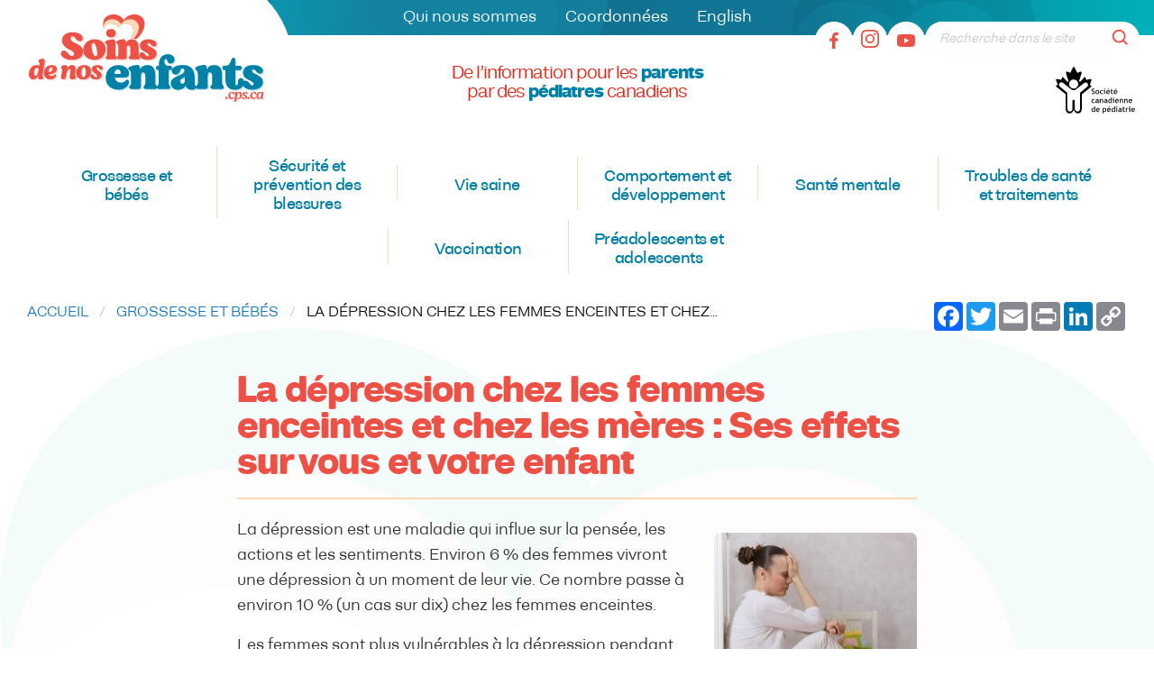

--- FILE ---
content_type: text/html; charset=UTF-8
request_url: https://soinsdenosenfants.cps.ca/handouts/pregnancy-and-babies/depression_in_pregnant_women_and_mothers
body_size: 11499
content:

















<!DOCTYPE html>
<html class="no-js" lang="fr">
<head>
  <meta charset="utf-8">
  
  <meta name="viewport" content="width=device-width, initial-scale=1.0">
  <meta name="robots" content="index, follow">
  <title>La dépression chez les femmes enceintes et chez les mères : Ses effets sur vous et votre enfant | Soins de nos enfants</title>
  
  
      <!-- Google Tag Manager -->
      <script>(function(w,d,s,l,i){w[l]=w[l]||[];w[l].push({'gtm.start':
      new Date().getTime(),event:'gtm.js'});var f=d.getElementsByTagName(s)[0],
      j=d.createElement(s),dl=l!='dataLayer'?'&l='+l:'';j.async=true;j.src=
      'https://www.googletagmanager.com/gtm.js?id='+i+dl;f.parentNode.insertBefore(j,f);
      })(window,document,'script','dataLayer','GTM-T872SB');</script>
      <!-- End Google Tag Manager -->
    
  <meta name="description" content="La dépression est une maladie qui influe sur la pensée, les actions et les sentiments. Environ 6 % des femmes vivront une dépression à un moment de leur vie. Ce nombre passe à environ 10 % (un cas sur dix) chez les femmes enceintes.">
  <link rel="canonical" href="https://soinsdenosenfants.cps.ca/handouts/pregnancy-and-babies/depression_in_pregnant_women_and_mothers">
  <!-- Open Graph -->
  <meta property="og:title" content="La dépression chez les femmes enceintes et chez les mères : Ses effets sur vous et votre enfant">
  <meta property="og:description" content="La dépression est une maladie qui influe sur la pensée, les actions et les sentiments. Environ 6 % des femmes vivront une dépression à un moment de leur vie. Ce nombre passe à environ 10 % (un cas sur dix) chez les femmes enceintes.">
  <meta property="og:type" content="website">
  <meta property="og:url" content="https://soinsdenosenfants.cps.ca/handouts/pregnancy-and-babies/depression_in_pregnant_women_and_mothers">
  <noscript>
    <meta property="og:image" content="https://soinsdenosenfants.cps.ca/uploads/cfk_images/_seo/Sad-woman.png">
  </noscript>
  
    <meta property="og:image" content="https://soinsdenosenfants.cps.ca/uploads/cfk_images/_seo/Sad-woman.png">
  
  <meta property="og:image:width" content="1200">
  <meta property="og:image:height" content="630">
  <meta property="og:ttl" content="345600">
  <meta property="og:locale" content="fr">
  <!-- shortcut icons for mobile devices -->
  <link rel="apple-touch-icon" sizes="180x180" href="/assets/img/mobile-icons/fr/apple-touch-icon.png">
  <link rel="icon" type="image/png" sizes="32x32" href="/assets/img/mobile-icons/fr/favicon-32x32.png">
  <link rel="icon" type="image/png" sizes="16x16" href="/assets/img/mobile-icons/fr/favicon-16x16.png">
  <link rel="manifest" href="/assets/img/mobile-icons/fr/site.webmanifest">
  <link rel="mask-icon" href="/assets/img/mobile-icons/fr/safari-pinned-tab.svg" color="#5bbad5">
  <link rel="shortcut icon" href="/assets/img/mobile-icons/fr/favicon.ico">
  <meta name="msapplication-TileColor" content="#fed9b7">
  <meta name="msapplication-config" content="/assets/img/mobile-icons/fr/browserconfig.xml">
  <meta name="theme-color" content="#fed9b7">
  <!-- site wide styles -->
  <script>
    function loadCSS(e,t,n){"use strict";var i=window.document.createElement("link");var o=t||window.document.getElementsByTagName("script")[0];i.rel="stylesheet";i.href=e;i.media="only x";o.parentNode.insertBefore(i,o);setTimeout(function(){i.media=n||"all"})}
    loadCSS( "/assets/css/app.css" );
  </script>
  <noscript>
    <link rel="stylesheet" href="/assets/css/app.css">
  </noscript>
  <!-- Prevent FOUC (flash of unstyled content) - http://johnpolacek.com/2012/10/03/help-prevent-fouc/ -->
  <style type="text/css">
      .no-js {display: none;}
  </style>
  <script>
      document.documentElement.className = 'no-js';
      // add to document ready: $('.no-fouc').removeClass('no-fouc');
  </script>
  <!-- JSON LD -->
  <script type="application/ld+json">
    {
      "@context": "http://schema.org/",
      "@type": "Organization",
      "name": "Société canadienne de pédiatrie",
      "address": {
        "@type": "PostalAddress",
        "streetAddress": "2305 St. Laurent Blvd",
        "addressLocality": "Ottawa",
        "addressRegion": "Ontario",
        "postalCode": "K1H7S5"
      },
      "telephone": "613-526-9397"
    }
  </script>
  
  <script defer data-domain="soinsdenosenfants.cps.ca" src="https://plausible.cps.ca/js/script.outbound-links.file-downloads.js"></script>
</head>
<body>
  
  
  
  
      <!-- Google Tag Manager (noscript) -->
      <noscript><iframe src="https://www.googletagmanager.com/ns.html?id=GTM-T872SB"
      height="0" width="0" style="display:none;visibility:hidden"></iframe></noscript>
      <!-- End Google Tag Manager (noscript) -->
    
  
  <header class="header">
    <div class="top-menu">
      <div class="grid-x">
        
        <div class="cell medium-3">
          <a href="/" class="logo__fra">
            <img src="/assets/img/logo-cfk-fr.svg" alt="Soins de nos enfants">
          </a>
        </div>
        
        <div class="cell medium-6 show-for-large">
            <ul class="menu secondary-menu align-center hide-for-print">
              
              
                <li><a href="/resources/who_we_are" class="secondary-menu__link">Qui nous sommes</a></li>
              
                <li><a href="/resources/contact_us" class="secondary-menu__link">Coordonnées</a></li>
              
              
              

    
        <li><a href="https://caringforkids.cps.ca/handouts/pregnancy-and-babies/depression_in_pregnant_women_and_mothers" class="secondary-menu__link">English</a>
      
            </ul>
        </div>
        <div class="cell small-3">
          
          <ul class="menu align-right menu--icons hide-for-print">
             
            <li class=" show-for-large"><a href="https://www.facebook.com/soinsdenosenfants.cps.ca" aria-label="Facebook" class="icon icon--facebook">
                <svg xmlns="http://www.w3.org/2000/svg" fill="#ED5145" width="24" height="24" viewBox="0 0 24 24">
                  <path d="M13.397,20.997v-8.196h2.765l0.411-3.209h-3.176V7.548c0-0.926,0.258-1.56,1.587-1.56h1.684V3.127	C15.849,3.039,15.025,2.997,14.201,3c-2.444,0-4.122,1.492-4.122,4.231v2.355H7.332v3.209h2.753v8.202H13.397z" />
                </svg>
              </a>
            </li>
            
            <li class=" show-for-large"><a href="https://www.instagram.com/caringforkids_/" aria-label="Twitter" class="icon icon--twitter">
                <svg xmlns="http://www.w3.org/2000/svg" fill="#ED5145" width="20" height="20" fill="currentColor" class="bi bi-instagram" viewBox="0 0 16 16">
                  <path d="M8 0C5.829 0 5.556.01 4.703.048 3.85.088 3.269.222 2.76.42a3.9 3.9 0 0 0-1.417.923A3.9 3.9 0 0 0 .42 2.76C.222 3.268.087 3.85.048 4.7.01 5.555 0 5.827 0 8.001c0 2.172.01 2.444.048 3.297.04.852.174 1.433.372 1.942.205.526.478.972.923 1.417.444.445.89.719 1.416.923.51.198 1.09.333 1.942.372C5.555 15.99 5.827 16 8 16s2.444-.01 3.298-.048c.851-.04 1.434-.174 1.943-.372a3.9 3.9 0 0 0 1.416-.923c.445-.445.718-.891.923-1.417.197-.509.332-1.09.372-1.942C15.99 10.445 16 10.173 16 8s-.01-2.445-.048-3.299c-.04-.851-.175-1.433-.372-1.941a3.9 3.9 0 0 0-.923-1.417A3.9 3.9 0 0 0 13.24.42c-.51-.198-1.092-.333-1.943-.372C10.443.01 10.172 0 7.998 0zm-.717 1.442h.718c2.136 0 2.389.007 3.232.046.78.035 1.204.166 1.486.275.373.145.64.319.92.599s.453.546.598.92c.11.281.24.705.275 1.485.039.843.047 1.096.047 3.231s-.008 2.389-.047 3.232c-.035.78-.166 1.203-.275 1.485a2.5 2.5 0 0 1-.599.919c-.28.28-.546.453-.92.598-.28.11-.704.24-1.485.276-.843.038-1.096.047-3.232.047s-2.39-.009-3.233-.047c-.78-.036-1.203-.166-1.485-.276a2.5 2.5 0 0 1-.92-.598 2.5 2.5 0 0 1-.6-.92c-.109-.281-.24-.705-.275-1.485-.038-.843-.046-1.096-.046-3.233s.008-2.388.046-3.231c.036-.78.166-1.204.276-1.486.145-.373.319-.64.599-.92s.546-.453.92-.598c.282-.11.705-.24 1.485-.276.738-.034 1.024-.044 2.515-.045zm4.988 1.328a.96.96 0 1 0 0 1.92.96.96 0 0 0 0-1.92m-4.27 1.122a4.109 4.109 0 1 0 0 8.217 4.109 4.109 0 0 0 0-8.217m0 1.441a2.667 2.667 0 1 1 0 5.334 2.667 2.667 0 0 1 0-5.334"/>
                </svg>
              </a>
            </li>
            
             <li class=" show-for-large"><a href="https://www.youtube.com/canpaedsociety" aria-label="Youtube" class="icon icon--youtube">
                <svg xmlns="http://www.w3.org/2000/svg" fill="#ED5145" width="24" height="24" viewBox="0 0 24 24">
                  <path d="M21.593,7.203c-0.23-0.858-0.905-1.535-1.762-1.766C18.265,5.007,12,5,12,5S5.736,4.993,4.169,5.404	c-0.84,0.229-1.534,0.921-1.766,1.778c-0.413,1.566-0.417,4.814-0.417,4.814s-0.004,3.264,0.406,4.814	c0.23,0.857,0.905,1.534,1.763,1.765c1.582,0.43,7.83,0.437,7.83,0.437s6.265,0.007,7.831-0.403c0.856-0.23,1.534-0.906,1.767-1.763	C21.997,15.281,22,12.034,22,12.034S22.02,8.769,21.593,7.203z M9.996,15.005l0.005-6l5.207,3.005L9.996,15.005z" />
                </svg>
              </a>
            </li>
            <li>
              <!-- Search Form -->
              <form class="search" method="post" action="https://soinsdenosenfants.cps.ca/"  >
<div class='hiddenFields'>
<input type="hidden" name="params" value="eyJyZXN1bHRfcGFnZSI6Imh0dHBzOlwvXC9zb2luc2Rlbm9zZW5mYW50cy5jcHMuY2FcL3NlYXJjaFwvcmVzdWx0cyJ9" />
<input type="hidden" name="ACT" value="69" />
<input type="hidden" name="site_id" value="1" />
<input type="hidden" name="csrf_token" value="eda3b5c6e237564536a3a03d76dfef92c80e3dd8" />
</div>


                <div class="input-group">
                  <input class="input-group-field" name="keywords" id="keywords" type="search" placeholder="Recherche dans le site">
                  <div class="input-group-button">
                    <button type="submit" aria-label="search">
                      <svg class="search__button" xmlns="http://www.w3.org/2000/svg" fill="#ED5145" width="24" height="24" viewBox="0 0 24 24">
                        <path d="M10,18c1.846,0,3.543-0.635,4.897-1.688l4.396,4.396l1.414-1.414l-4.396-4.396C17.365,13.543,18,11.846,18,10 c0-4.411-3.589-8-8-8s-8,3.589-8,8S5.589,18,10,18z M10,4c3.309,0,6,2.691,6,6s-2.691,6-6,6s-6-2.691-6-6S6.691,4,10,4z" /></svg>
                    </button>
                  </div>
                </div>
                <a href="https://cps.ca/fr/" class="cps-logo show-for-large"><img src="/assets/img/logo-cps-black-fr.svg" width="120" height="72" alt="Société canadienne de pédiatrie"></a>
              </form>
            </li>
            <!-- Hamburger icon -->
            <li class=""><div class="title-bar" data-responsive-toggle="transform-menu" data-hide-for="large"><button class="menu-icon" type="button" data-toggle="transform-menu"></button></div></li>
          </ul>
        </div>
      </div>
    </div>
    <div class="grid-x align-center">
      
      <div class="cell tagline-container">
        <h2 class="tagline">
          
          <span class="tagline__line-1">De l’information pour les <span class="tagline__parents">parents</span></span>
          <span class="tagline__line-2">par des <span class="tagline__paediatricians">pédiatres</span> canadiens</span>
     
        </h2>
      </div>
    </div>
    <div class="grid-x align-center">
      <div class="cell">
        <main role="main">
          <div class="ac-row collapse" style="position: relative">
            <div class="columns">
              <div class="ac-global-menu-container position-menu">
                <div class="ac-row collapse">
                  <div id="transform-menu" class="ac-global-menu">
                    <nav id="main-menu" class="hide-for-print">
                      <ul class="menu--primary align-center vertical large-horizontal menu" data-responsive-menu="accordion large-dropdown">
                        
                        
                          
                              <li class="menu--primary__item dropdown">
                                  <a href="/handouts/pregnancy-and-babies" class="menu--primary__link">Grossesse et bébés</a>
                                  <ul class="dropdown-content vertical menu">
                                      <li>
                          
                              <li>
                                
                                   <a href="/handouts/pregnancy-and-babies#pregnancy-and-preparing-for-baby" title="Grossesse et préparation à l’arrivée de bébé">Grossesse et préparation à l’arrivée de bébé</a>
                                
                              </li>
                          
                        
                          
                              <li>
                                
                                   <a href="/handouts/pregnancy-and-babies#newborn-health" title="Santé du nouveau-né">Santé du nouveau-né</a>
                                
                              </li>
                          
                        
                          
                              <li>
                                
                                   <a href="/handouts/pregnancy-and-babies#growth-and-development" title="Croissance et développement">Croissance et développement</a>
                                
                              </li>
                          
                        
                          
                              <li>
                                
                                   <a href="/handouts/pregnancy-and-babies#nutrition" title="L’alimentation">L’alimentation</a>
                                
                              </li>
                          
                        </li>
                                  </ul>
                              </li>
                          
                        
                          
                              <li class="menu--primary__item dropdown">
                                  <a href="/handouts/safety-and-injury-prevention" class="menu--primary__link">Sécurité et prévention des blessures</a>
                                  <ul class="dropdown-content vertical menu">
                                      <li>
                          
                              <li>
                                
                                   <a href="/handouts/safety-and-injury-prevention#at-home" title="À la maison">À la maison</a>
                                
                              </li>
                          
                        
                          
                              <li>
                                
                                   <a href="/handouts/safety-and-injury-prevention#at-play" title="Au jeu">Au jeu</a>
                                
                              </li>
                          
                        
                          
                              <li>
                                
                                   <a href="/handouts/safety-and-injury-prevention#on-the-move" title="En déplacement">En déplacement</a>
                                
                              </li>
                          
                        
                          
                              <li>
                                
                                   <a href="/handouts/safety-and-injury-prevention#whatever-the-weather" title="Beau temps, mauvais temps">Beau temps, mauvais temps</a>
                                
                              </li>
                          
                        </li>
                                  </ul>
                              </li>
                          
                        
                          
                              <li class="menu--primary__item dropdown">
                                  <a href="/handouts/healthy-living" class="menu--primary__link">Vie saine</a>
                                  <ul class="dropdown-content vertical menu">
                                      <li>
                          
                              <li>
                                
                                   <a href="/handouts/healthy-living#food-nutrition" title="Alimentation">Alimentation</a>
                                
                              </li>
                          
                        
                          
                              <li>
                                
                                   <a href="/handouts/healthy-living#healthy-habits" title="Habitudes saines">Habitudes saines</a>
                                
                              </li>
                          
                        
                          
                              <li>
                                
                                   <a href="/handouts/healthy-living#physical-activity" title="Activité physique">Activité physique</a>
                                
                              </li>
                          
                        </li>
                                  </ul>
                              </li>
                          
                        
                          
                              <li class="menu--primary__item dropdown">
                                  <a href="/handouts/behavior-and-development" class="menu--primary__link">Comportement et développement</a>
                                  <ul class="dropdown-content vertical menu">
                                      <li>
                          
                              <li>
                                
                                   <a href="/handouts/behavior-and-development#digital-media" title="Médias numériques">Médias numériques</a>
                                
                              </li>
                          
                        
                          
                              <li>
                                
                                   <a href="/handouts/behavior-and-development#healthy-development" title="Développement sain">Développement sain</a>
                                
                              </li>
                          
                        
                          
                              <li>
                                
                                   <a href="/handouts/behavior-and-development#learning-and-playing" title="Apprentissage et jeu">Apprentissage et jeu</a>
                                
                              </li>
                          
                        
                          
                              <li>
                                
                                   <a href="/handouts/behavior-and-development#neurodevelopmental-disorders" title="Troubles neurodéveloppementaux">Troubles neurodéveloppementaux</a>
                                
                              </li>
                          
                        
                          
                              <li>
                                
                                   <a href="/handouts/behavior-and-development#parenting" title="Pratiques parentales">Pratiques parentales</a>
                                
                              </li>
                          
                        </li>
                                  </ul>
                              </li>
                          
                        
                          
                              <li class="menu--primary__item dropdown">
                                
                                  <a href="/handouts/mentalhealth" class="menu--primary__link" title="Santé mentale">Santé mentale</a>
                                
                              </li>
                          
                        
                          
                              <li class="menu--primary__item dropdown">
                                  <a href="/handouts/health-conditions-and-treatments" class="menu--primary__link">Troubles de santé et traitements</a>
                                  <ul class="dropdown-content vertical menu">
                                      <li>
                          
                              <li>
                                
                                   <a href="/handouts/health-conditions-and-treatments#autoimmune-disorders" title="Troubles auto-immuns">Troubles auto-immuns</a>
                                
                              </li>
                          
                        
                          
                              <li>
                                
                                   <a href="/handouts/health-conditions-and-treatments#illnesses-and-infections" title="Maladies et infections">Maladies et infections</a>
                                
                              </li>
                          
                        
                          
                              <li>
                                
                                   <a href="/handouts/health-conditions-and-treatments#vaccine-preventable-diseases" title="Maladies évitables par la vaccination">Maladies évitables par la vaccination</a>
                                
                              </li>
                          
                        
                          
                              <li>
                                
                                   <a href="/handouts/health-conditions-and-treatments#health-care-and-treatments" title="Soins et traitements">Soins et traitements</a>
                                
                              </li>
                          
                        </li>
                                  </ul>
                              </li>
                          
                        
                          
                              <li class="menu--primary__item dropdown">
                                  <a href="/handouts/immunization" class="menu--primary__link">Vaccination</a>
                                  <ul class="dropdown-content vertical menu">
                                      <li>
                          
                              <li>
                                
                                   <a href="/handouts/immunization#vaccines-for-children-and-youth" title="Vaccins pour les enfants et les adolescents">Vaccins pour les enfants et les adolescents</a>
                                
                              </li>
                          
                        
                          
                              <li>
                                
                                   <a href="/handouts/immunization#vaccine-information" title="Information sur les vaccins">Information sur les vaccins</a>
                                
                              </li>
                          
                        </li>
                                  </ul>
                              </li>
                          
                        
                          
                              <li class="menu--primary__item dropdown">
                                  <a href="/handouts/preteens-and-teens" class="menu--primary__link">Préadolescents et adolescents</a>
                                  <ul class="dropdown-content vertical menu">
                                      <li>
                          
                              <li>
                                
                                   <a href="/handouts/preteens-and-teens#healthy-bodies" title="Corps en santé">Corps en santé</a>
                                
                              </li>
                          
                        
                          
                              <li>
                                
                                   <a href="/handouts/preteens-and-teens#mental-health" title="Santé mentale">Santé mentale</a>
                                
                              </li>
                          
                        
                          
                              <li>
                                
                                   <a href="/handouts/preteens-and-teens#risky-behaviours" title="Comportements à risque">Comportements à risque</a>
                                
                              </li>
                          
                        </li>
                                  </ul>
                              </li>
                          
                        
                        
                        <ul class="mobile-secondary hide-for-large">
                          
                          
                            <li class="hide-for-large menu--primary__item menu--primary__item--small"><a href="/resources/who_we_are" class="mobile-secondary__link">Qui nous sommes</a></li>
                          
                            <li class="hide-for-large menu--primary__item menu--primary__item--small"><a href="/resources/contact_us" class="mobile-secondary__link">Coordonnées</a></li>
                          
                          
                          

    
        <li class="hide-for-large menu--primary__item menu--primary__item--small"><a href="https://caringforkids.cps.ca/handouts/pregnancy-and-babies/depression_in_pregnant_women_and_mothers" class="mobile-secondary__link">English</a>
      
                        </ul>
                        <!-- Social icons for mobile display -->
                        <ul class="mobile-icons">
                          <li class="hide-for-large"><a href="https://www.facebook.com/soinsdenosenfants.cps.ca" class="icon icon--facebook mobile-icons__link"><svg xmlns="http://www.w3.org/2000/svg" fill="#ED5145" width="24" height="24" viewBox="0 0 24 24"><path d="M13.397,20.997v-8.196h2.765l0.411-3.209h-3.176V7.548c0-0.926,0.258-1.56,1.587-1.56h1.684V3.127	C15.849,3.039,15.025,2.997,14.201,3c-2.444,0-4.122,1.492-4.122,4.231v2.355H7.332v3.209h2.753v8.202H13.397z" /></svg></a></li>
                          <li class="hide-for-large"><a href="{twitter_url_fr}" class="icon icon--twitter mobile-icons__link"><svg xmlns="http://www.w3.org/2000/svg" fill="#ED5145" width="24" height="24" viewBox="0 0 24 24"><path d="M19.633,7.997c0.013,0.175,0.013,0.349,0.013,0.523c0,5.325-4.053,11.461-11.46,11.461c-2.282,0-4.402-0.661-6.186-1.809	c0.324,0.037,0.636,0.05,0.973,0.05c1.883,0,3.616-0.636,5.001-1.721c-1.771-0.037-3.255-1.197-3.767-2.793	c0.249,0.037,0.499,0.062,0.761,0.062c0.361,0,0.724-0.05,1.061-0.137c-1.847-0.374-3.23-1.995-3.23-3.953v-0.05	c0.537,0.299,1.16,0.486,1.82,0.511C3.534,9.419,2.823,8.184,2.823,6.787c0-0.748,0.199-1.434,0.548-2.032	c1.983,2.443,4.964,4.04,8.306,4.215c-0.062-0.3-0.1-0.611-0.1-0.923c0-2.22,1.796-4.028,4.028-4.028	c1.16,0,2.207,0.486,2.943,1.272c0.91-0.175,1.782-0.512,2.556-0.973c-0.299,0.935-0.936,1.721-1.771,2.22	c0.811-0.088,1.597-0.312,2.319-0.624C21.104,6.712,20.419,7.423,19.633,7.997z" /></svg></a></li>
                          <li class="hide-for-large"><a href="https://www.youtube.com/canpaedsociety" class="icon icon--youtube mobile-icons__link"><svg xmlns="http://www.w3.org/2000/svg" fill="#ED5145" width="24" height="24" viewBox="0 0 24 24"><path d="M21.593,7.203c-0.23-0.858-0.905-1.535-1.762-1.766C18.265,5.007,12,5,12,5S5.736,4.993,4.169,5.404	c-0.84,0.229-1.534,0.921-1.766,1.778c-0.413,1.566-0.417,4.814-0.417,4.814s-0.004,3.264,0.406,4.814	c0.23,0.857,0.905,1.534,1.763,1.765c1.582,0.43,7.83,0.437,7.83,0.437s6.265,0.007,7.831-0.403c0.856-0.23,1.534-0.906,1.767-1.763	C21.997,15.281,22,12.034,22,12.034S22.02,8.769,21.593,7.203z M9.996,15.005l0.005-6l5.207,3.005L9.996,15.005z" /></svg></a></li>
                        </ul>
                        
                        <li class="hide-for-large"><a href="https://cps.ca/fr/" class="cps-logo"><img src="/assets/img/logo-cps-fr.svg" alt="Société canadienne de pédiatrie"></a></li>
                      </ul>
                    </nav>
                  </div>
                </div>
              </div>
            </div>
          </div>
        </main>
      </div>
    </div>
  </header>

  <div class="grid-container full">
    <div class="grid-x" id="content">
      <div class="cell">
        <section class="content">
          <div class="grid-container">
            
            <div class="grid-x grid-padding-x grid-margin-x mt-0 mb-20 hide-for-print show-for-large">
              <div class="cell small-12 medium-9 auto">
                <nav aria-label="You are here:" role="navigation">
                  <ul class="breadcrumbs">
                    <li><a href="/">Accueil</a></li>
                    <li><a href="/handouts/pregnancy-and-babies">Grossesse et bébés</a></li>
                    <li><span class="show-for-sr">Current: </span> La dépression chez les femmes enceintes et chez&#8230;</li>
                  </ul>
                </nav>
              </div>
              <div class="cell medium-3">
                
                
      <!-- AddToAny BEGIN -->
      <div class="a2a_kit a2a_kit_size_32 a2a_default_style float-right hide-for-print show-for-large">
      <a class="a2a_button_facebook"></a>
      <a class="a2a_button_twitter"></a>
      <a class="a2a_button_email"></a>
      <a class="a2a_button_print"></a>
      <a class="a2a_button_linkedin"></a>
      <a class="a2a_button_copy_link"></a>
      </div>
      <!-- AddToAny END -->
    
              </div>
            </div>
            <div class="grid-x grid-padding-x grid-margin-x align-center-middle">
              
              
              <div class="cell small-12 medium-12 large-8">
                <article class="main-body">
                  
                  

      <h1>La dépression chez les femmes enceintes et chez les mères : Ses effets sur vous et votre enfant</h1>

      
        
          <img class="handout-featured-image show-for-medium hide-for-print" src="https://soinsdenosenfants.cps.ca/uploads/handout_featured_images/_small/postpartum.jpg" alt="featured image">
        
      

      

      <p>La d&eacute;pression est une maladie qui influe sur la pens&eacute;e, les actions et les sentiments. Environ 6 % des femmes vivront une d&eacute;pression &agrave; un moment de leur vie. Ce nombre passe &agrave; environ 10 % (un cas sur dix) chez les femmes enceintes.</p>

<p>Les femmes sont plus vuln&eacute;rables &agrave; la d&eacute;pression pendant la grossesse et pendant les semaines et les mois suivant l&rsquo;accouchement. Pendant la grossesse, les changements hormonaux peuvent agir sur les produits chimiques du cerveau et provoquer la d&eacute;pression et l&rsquo;anxi&eacute;t&eacute;. Il arrive que les femmes ne se rendent pas compte qu&rsquo;elles sont d&eacute;prim&eacute;es. Elles peuvent penser pr&eacute;senter des sympt&ocirc;mes de la grossesse ou &laquo; avoir les bleus &raquo;, que bien des femmes ressentent apr&egrave;s l&rsquo;accouchement.</p>

<p>Il est &eacute;galement important de savoir que jusqu&rsquo;&agrave; 10 % des p&egrave;res vivent une d&eacute;pression postpartum apr&egrave;s la naissance d&rsquo;un enfant.</p>

<p>La bonne nouvelle, c&rsquo;est que la d&eacute;pression se soigne. Lisez les signes &eacute;num&eacute;r&eacute;s ci-dessous et parlez &agrave; votre m&eacute;decin si vous les ressentez. Informez votre partenaire et les membres de votre famille de ces signes pour qu&rsquo;eux aussi en soient conscients.</p>

<p>Si vous n&rsquo;allez pas chercher de l&rsquo;aide, la d&eacute;pression peut entra&icirc;ner des probl&egrave;mes, pour vous et votre b&eacute;b&eacute;.</p>

<h2>Quels sont les signes de d&eacute;pression?</h2>

<p>La d&eacute;pression peut se manifester lentement. Les sympt&ocirc;mes sont diff&eacute;rents pour chaque individu. Ils peuvent &ecirc;tre l&eacute;gers, mod&eacute;r&eacute;s ou graves. Les signes les plus courants sont :</p>

<ul>
	<li>les changements d&rsquo;app&eacute;tit, que ce soit de trop manger ou d&rsquo;&ecirc;tre peu int&eacute;ress&eacute;e par les aliments;</li>
	<li>les changements de sommeil, que ce soit d&rsquo;avoir de la difficult&eacute; &agrave; dormir ou de trop dormir;</li>
	<li>le manque d&rsquo;&eacute;nergie;</li>
	<li>des sentiments de grande tristesse, de d&eacute;sespoir ou d&rsquo;inutilit&eacute;;</li>
	<li>les crises de larmes sans raison;</li>
	<li>le peu d&rsquo;int&eacute;r&ecirc;t ou de plaisir pour les choses que vous aviez l&rsquo;habitude de trouver agr&eacute;ables.</li>
</ul>

<p>Les nouvelles m&egrave;res qui font une d&eacute;pression peuvent avoir de la difficult&eacute; &agrave; s&rsquo;occuper de leur b&eacute;b&eacute;. Il se peut qu&rsquo;elles ne veuillent pas passer de temps avec lui, et le b&eacute;b&eacute; peut alors beaucoup pleurer.</p>

<h2>Comment la d&eacute;pression touche-t-elle les femmes enceintes?</h2>

<p>Si vous faites une d&eacute;pression pendant votre grossesse, vous aurez peut-&ecirc;tre de la difficult&eacute; &agrave; vous occuper de vous-m&ecirc;me.</p>

<p>La d&eacute;pression pendant la grossesse peut &eacute;galement entra&icirc;ner :</p>

<ul>
	<li>une fausse couche,</li>
	<li>un accouchement avant la date pr&eacute;vue (pr&eacute;maturit&eacute;),</li>
	<li>l&rsquo;accouchement d&rsquo;un petit b&eacute;b&eacute; (de petit poids &agrave; la naissance).</li>
</ul>

<p>Si la d&eacute;pression n&rsquo;est pas soign&eacute;e pendant la grossesse, elle peut entra&icirc;ner une d&eacute;pression postpartum. La d&eacute;pression postpartum est une maladie grave qui peut durer des mois apr&egrave;s l&rsquo;accouchement. Elle peut nuire aux liens que la m&egrave;re cr&eacute;e avec son b&eacute;b&eacute;.</p>

<h2>Quelle est la diff&eacute;rence entre les &laquo; baby blues &raquo; (syndrome du troisi&egrave;me jour) et la d&eacute;pression postpartum?</h2>

<p>Le syndrome du troisi&egrave;me jour est une forme l&eacute;g&egrave;re de d&eacute;pression postpartum que ressentent de nombreuses m&egrave;res. D&rsquo;habitude, il se manifeste de 1&nbsp;&agrave; 3&nbsp;jours apr&egrave;s la naissance et peut durer de 10 jours &agrave; quelques semaines. Lorsqu&rsquo;elles ont ce syndrome, bien des femmes ont des sautes d&rsquo;humeur : elles sont heureuses un instant et pleurent l&rsquo;autre. Elles peuvent se sentir angoiss&eacute;es, confuses ou avoir de la difficult&eacute; &agrave; manger ou &agrave; dormir. Jusqu&rsquo;&agrave; 80 % des nouvelles m&egrave;res en souffrent. Le syndrome du troisi&egrave;me jour est tr&egrave;s courant, et il dispara&icirc;t de lui-m&ecirc;me.</p>

<p>Environ 13 % des nouvelles m&egrave;res subissent une d&eacute;pression postpartum, qui est plus grave et dure plus longtemps. Vous y &ecirc;tes plus vuln&eacute;rable si vous avez des ant&eacute;c&eacute;dents familiaux de d&eacute;pression ou avez d&eacute;j&agrave; fait une d&eacute;pression.</p>

<p>Parmi les sympt&ocirc;mes, soulignons :</p>

<ul>
	<li>l&rsquo;impression de ne pas &ecirc;tre en mesure de vous occuper de votre b&eacute;b&eacute;,</li>
	<li>une extr&ecirc;me anxi&eacute;t&eacute; ou des crises de panique,</li>
	<li>la difficult&eacute; &agrave; prendre des d&eacute;cisions,</li>
	<li>un sentiment de grande tristesse,</li>
	<li>le d&eacute;sespoir,</li>
	<li>l&rsquo;impression d&rsquo;avoir perdu le contr&ocirc;le.</li>
</ul>

<p>Personne ne conna&icirc;t la cause exacte de la d&eacute;pression postpartum. Si vous pensez en avoir les sympt&ocirc;mes, il est important de chercher imm&eacute;diatement de l&rsquo;aide. La d&eacute;pression postpartum doit &ecirc;tre trait&eacute;e. Parlez &agrave; votre m&eacute;decin ou t&eacute;l&eacute;phonez &agrave; votre agence de sant&eacute; publique ou &agrave; votre CLSC (au Qu&eacute;bec).</p>

<h2>Si je suis d&eacute;pressive, est-ce que mes enfants en souffriront?</h2>

<p>La d&eacute;pression peut se soigner. Toutefois, si elle ne l&rsquo;est pas, vos enfants s&rsquo;en ressentiront.<br />
<br />
Les m&egrave;res d&eacute;pressives peuvent &eacute;prouver de la difficult&eacute; &agrave; s&rsquo;occuper de leur b&eacute;b&eacute;. Elles peuvent &ecirc;tre aimante un instant, et froide le moment suivant. Elles peuvent ne pas r&eacute;agir du tout &agrave; leur enfant ou y r&eacute;agir de mani&egrave;re n&eacute;gative. Vos sentiments et votre comportement ont un effet sur votre capacit&eacute; de vous occuper de votre enfant.</p>

<p>La d&eacute;pression peut &eacute;galement nuire &agrave; l&rsquo;<a href="http://www.soinsdenosenfants.cps.ca/handouts/attachment">attachement,</a> qui est un aspect important du d&eacute;veloppement de votre enfant. L&rsquo;attachement est un lien affectif profond que le b&eacute;b&eacute; forme avec la personne qui s&rsquo;occupe le plus de ses soins. Un attachement solide se cr&eacute;e tout naturellement. La m&egrave;re r&eacute;pond aux pleurs de son b&eacute;b&eacute;, lui donne ce qu&rsquo;elle pense qu&rsquo;il a besoin, qu&rsquo;il s&rsquo;agisse d&rsquo;un boire, d&rsquo;un changement de couche ou de c&acirc;lins. Un attachement solide contribue &agrave; prot&eacute;ger le b&eacute;b&eacute; du stress et constitue une partie importante de sa sant&eacute; affective &agrave; long terme. Il permet au b&eacute;b&eacute; de se sentir prot&eacute;g&eacute; et en s&eacute;curit&eacute; et lui apprend &agrave; faire confiance aux autres.</p>

<p>Si vous &ecirc;tes d&eacute;pressive, vous pouvez &eacute;prouver de la difficult&eacute; &agrave; offrir de l&rsquo;amour et des soins constants &agrave; votre b&eacute;b&eacute;. Ce ph&eacute;nom&egrave;ne peut rendre l&rsquo;attachement fragile, ce qui peut causer des probl&egrave;mes plus tard pendant l&rsquo;enfance.</p>

<p>La d&eacute;pression de la m&egrave;re touche diff&eacute;remment chaque enfant selon son &acirc;ge :</p>

<p><strong>Les b&eacute;b&eacute;s&nbsp;</strong>qui n&rsquo;acqui&egrave;rent pas un attachement solide peuvent :</p>

<ul>
	<li>&eacute;prouver de la difficult&eacute; &agrave; interagir avec leur m&egrave;re (il se peut qu&rsquo;ils ne veuillent pas &ecirc;tre avec elle ou qu&rsquo;ils se sentent contrari&eacute;s lorsqu&rsquo;ils sont avec elle); &nbsp;</li>
	<li>&eacute;prouver des troubles de sommeil;</li>
	<li>pr&eacute;senter des retards de d&eacute;veloppement;</li>
	<li>avoir plus de coliques;</li>
	<li>&ecirc;tre calmes ou devenir passifs;</li>
	<li>acqu&eacute;rir des habilet&eacute;s ou atteindre les &eacute;tapes du d&eacute;veloppement plus tard que les autres b&eacute;b&eacute;s.</li>
</ul>

<p><strong>Les tout-petits et les enfants d&rsquo;&acirc;ge pr&eacute;scolaire</strong> dont la m&egrave;re est d&eacute;pressive peuvent :</p>

<ul>
	<li>&ecirc;tre moins ind&eacute;pendants;</li>
	<li>&ecirc;tre moins susceptibles de socialiser avec d&rsquo;autres;</li>
	<li>avoir plus de difficult&eacute; &agrave; accepter la discipline;</li>
	<li>&ecirc;tre plus agressifs et destructeurs;</li>
	<li>ne pas r&eacute;ussir aussi bien &agrave; l&rsquo;&eacute;cole.</li>
</ul>

<p><strong>Les enfants d&rsquo;&acirc;ge scolaire</strong> peuvent :</p>

<ul>
	<li>avoir des troubles de comportement;</li>
	<li>avoir des troubles d&rsquo;apprentissage;</li>
	<li>&ecirc;tre plus vuln&eacute;rables aux troubles de d&eacute;ficit de l&rsquo;attention avec hyperactivit&eacute; (TDAH);</li>
	<li>ne pas r&eacute;ussir aussi bien &agrave; l&rsquo;&eacute;cole;</li>
	<li>&ecirc;tre plus vuln&eacute;rables &agrave; l&rsquo;anxi&eacute;t&eacute;, &agrave; la d&eacute;pression et &agrave; d&rsquo;autres troubles de sant&eacute; mentale.</li>
</ul>

<p><strong>Les adolescents</strong>&nbsp;dont les m&egrave;res sont d&eacute;pressives sont tr&egrave;s vuln&eacute;rables &agrave; divers probl&egrave;mes, y compris une grave d&eacute;pression, des troubles anxieux, des troubles des conduites, la consommation abusive d&rsquo;alcool ou de drogues, un TDAH et des troubles d&rsquo;apprentissage.</p>

<h2>La d&eacute;pression se gu&eacute;rit-elle?</h2>

<p>S&rsquo;ils sont trait&eacute;s, la plupart des gens se remettent d&rsquo;une d&eacute;pression. Le traitement peut inclure au moins un des &eacute;l&eacute;ments suivants :</p>

<ul>
	<li><strong>un soutien social</strong>, tels que des services communautaires ou l&rsquo;&eacute;ducation &agrave; l&rsquo;art d&rsquo;&ecirc;tre parent.</li>
	<li><strong>une th&eacute;rapie familiale </strong>:&nbsp;Faire participer d&rsquo;autres membres de la famille &agrave; la th&eacute;rapie, comme un partenaire ou des enfants. Ce peut &ecirc;tre utile lorsque les enfants sont plus &acirc;g&eacute;s.</li>
	<li><strong>une th&eacute;rapie individuelle</strong> :&nbsp;Parler avec un m&eacute;decin de famille, psychologue, un psychiatre, un travailleur social ou un autre professionnel.</li>
	<li><strong>des m&eacute;dicaments</strong> :&nbsp;Les m&eacute;dicaments les plus utilis&eacute;s pour traiter la d&eacute;pression sont les inhibiteurs sp&eacute;cifiques du recaptage de la s&eacute;rotonine (ISRS).</li>
</ul>

<h2>Si je prends des antid&eacute;presseurs pendant ma grossesse, nuiront-ils &agrave; mon b&eacute;b&eacute;?</h2>

<p>Vous pensez peut-&ecirc;tre que vous devriez arr&ecirc;ter de prendre vos m&eacute;dicaments contre la d&eacute;pression pendant votre grossesse. Souvenez-vous que, non trait&eacute;e, la d&eacute;pression peut avoir de graves effets sur vous et sur votre b&eacute;b&eacute;. Si vous prenez des antid&eacute;presseurs et que vous pensez devenir enceinte (ou que vous l&rsquo;&ecirc;tes d&eacute;j&agrave;), parlez avec votre m&eacute;decin avant d&rsquo;arr&ecirc;ter de prendre un quelconque m&eacute;dicament. Si vous comprenez l&rsquo;anglais, vous pouvez aussi consulter les ressources suivantes&nbsp;: <a href="https://mothertobaby.org/">www.mothertobaby.org</a>, <a href="https://www.medicinesinpregnancy.org/">www.medicinesinpregnancy.org</a>.<br />
<br />
Certains nouveau-n&eacute;s seront irritables, respireront rapidement ou auront des tremblements ou de la difficult&eacute; &agrave; se nourrir si leur m&egrave;re a pris des antid&eacute;presseurs pendant sa grossesse. Ces sympt&ocirc;mes sont g&eacute;n&eacute;ralement l&eacute;gers et disparaissent rapidement au bout de 2&nbsp;semaines. D&rsquo;habitude, ces b&eacute;b&eacute;s r&eacute;agissent bien &agrave; un environnement calme, &agrave; l&rsquo;emmaillotage, au contact peau-contre-peau et &agrave; des boires petits, mais fr&eacute;quents. Les probl&egrave;mes plus importants, tels que les anomalies cong&eacute;nitales et les troubles respiratoires plus graves, sont tr&egrave;s rares.<br />
<br />
Apr&egrave;s sa naissance, votre b&eacute;b&eacute; sera maintenu en &eacute;troite observation pour v&eacute;rifier s&rsquo;il est en bonne sant&eacute;. Les m&eacute;decins et les infirmi&egrave;res s&rsquo;assureront que vous &ecirc;tes tous les deux bien avant de vous laisser rentrer &agrave; la maison. C&rsquo;est pourquoi vous aurez peut-&ecirc;tre besoin d&rsquo;&ecirc;tre hospitalis&eacute;s un ou deux jours de plus que pr&eacute;vu.</p>

<h2>Si je prends des antid&eacute;presseurs, est-ce que je peux allaiter mon b&eacute;b&eacute;?</h2>

<p><a href="http://www.soinsdenosenfants.cps.ca/handouts/breastfeeding">L&rsquo;allaitement</a> procure de nombreux bienfaits pour la sant&eacute; des b&eacute;b&eacute;s. Il contribue aussi au lien d&rsquo;attachement entre la m&egrave;re et son b&eacute;b&eacute;.</p>

<p>Si vous prenez des antid&eacute;presseurs, de petites quantit&eacute;s seront transmises dans le lait maternel. Toutefois, les &eacute;tudes r&eacute;v&egrave;lent que les enfants expos&eacute;s &agrave; ces m&eacute;dicaments par le lait maternel n&rsquo;ont pas eu de probl&egrave;mes.</p>

<p>M&ecirc;me si vous prenez des antid&eacute;presseurs, vous pouvez allaiter votre b&eacute;b&eacute; aussi longtemps que vous le d&eacute;sirez. Si vous arr&ecirc;tez de prendre vos antid&eacute;presseurs pendant la grossesse, les sympt&ocirc;mes de d&eacute;pression peuvent refaire leur apparition.</p>

<h2>Est-ce que je peux prendre des rem&egrave;des &agrave; base de plantes m&eacute;dicinales comme le millepertuis?</h2>

<p>On ne poss&egrave;de pas assez d&rsquo;information sur le millepertuis pour affirmer qu&rsquo;il est sans danger pour la femme enceinte ou qui allaite. Si vous &ecirc;tes enceinte ou que vous allaitez, parlez avec votre m&eacute;decin avant de prendre des rem&egrave;des &agrave; base de plantes m&eacute;dicinales.</p>

<h2>Est-ce que je devrais faire autre chose?</h2>

<p>Si vous ressentez l&rsquo;un ou l&rsquo;autre des sympt&ocirc;mes d&eacute;crits ci-dessus, il est tr&egrave;s important que vous en parliez &agrave; quelqu&rsquo;un. Au d&eacute;but, il peut &ecirc;tre tr&egrave;s difficile de s&rsquo;occuper d&rsquo;un nouveau b&eacute;b&eacute;. Vous ne dormez probablement pas beaucoup, parce que vous tentez de r&eacute;pondre aux besoins de votre b&eacute;b&eacute; en tout temps. Trouvez un ami, un membre de votre famille ou une autre personne en qui vous avez confiance pour s&rsquo;occuper de votre b&eacute;b&eacute; pendant de courtes p&eacute;riodes afin que vous puissiez vous reposer. Si on vous offre de l&rsquo;aide, acceptez-la.</p>

<p>Il existe de nombreux programmes d&rsquo;entraide pour les nouvelles m&egrave;res. Parlez &agrave; votre m&eacute;decin, &agrave; votre infirmi&egrave;re, &agrave; votre sage-femme ou prenez contact avec votre agence de sant&eacute; publique ou votre CLSC (au Qu&eacute;bec) pour obtenir la liste des services offerts dans votre r&eacute;gion.</p>

      
        <section class="more-info">
          <div class="grid-x grid-padding-x grid-margin-x">
            
              <div class="cell small-12 medium-auto hide-for-print">
                <h3 class="more-info__heading heading--thin has-border--peach">Renseignements supplémentaires de la SCP</h3>
                <ul class="more-info__list">
                  
                    <li class="more-info__item"><a href="/handouts/prenatal_health_and_your_baby" class="more-info__link">La santé prénatale</a></li>
                  
                    <li class="more-info__item"><a href="/handouts/colic_and_crying" class="more-info__link">Les coliques et les pleurs </a></li>
                  
                    <li class="more-info__item"><a href="/handouts/attachment" class="more-info__link">L’attachement : un lien pour la vie</a></li>
                  
                </ul>
              </div>
            
            
              <div class="cell small-12 medium-auto">
                <h3 class="more-info__heading heading--thin has-border--peach">Ressources supplémentaires</h3>
                <ul class="more-info__list">
                  
                    <li class="more-info__item"><a href="https://www.pregnancyinfo.ca/fr/postpartum/postpartum/mental-health-and-postpartum-depression/" class="more-info__link">Santé mentale et dépression post-partum (La Société des obstétriciens et gynécologues du Canada)</a></li>
                  
                    <li class="more-info__item"><a href="https://www.canada.ca/fr/sante-publique/services/grossesse/obtenir-aide-depression-anxiete.html" class="more-info__link">La dépression et l’anxiété pendant la grossesse : obtenir de l’aide (Santé Canada)</a></li>
                  
                    <li class="more-info__item"><a href="https://www.canada.ca/fr/sante-publique/services/promotion-sante/enfance-adolescence/publications/personne-parfait-fiches-renseignements-entrainement-parental.html" class="more-info__link">Y'a personne de parfait - Fiches de renseignements sur l'entraînement parental (Agence de la santé publique du Canada)</a></li>
                  
                </ul>
              </div>
            
          </div>
        </section>
      

      
      
      

        <div class="grid-x committee-topmargin-spacer">
          <div class="cell">
            <h3 class="reviewed-by__heading heading--thin ">Révisé par les comités suivants de la SCP</h3>
            <ul class="reviewed-by__list">
              
                <li class="reviewed-by__item">Comité d'étude du fœtus et du nouveau-né </li>
              
                <li class="reviewed-by__item">Le comité de la santé mentale et des troubles du développement</li>
              
            </ul>
          </div>
        </div>

      

      
                  <div class="grid-x">
                    <div class="cell">
                      <p class="last-updated">
                        <span class="last-updated__span">Mise à jour : juillet 2020</span>
                      </p>
                    </div>
                  </div>
                </article>
              </div>
            </div>
          </div>
        </section>
      </div>
    </div>
  </div>
  
  <footer class="footer pt-0">
    <div class="grid-container">
      <div class="grid-x grid-padding-x">
        
        
        

    <nav class="footer-menu hide-for-print">
      
      <ul class="menu align-center footer-menu__list">
        <li class="footer-menu__item"><a href="/resources/resources_and_links" class="footer-menu__link">Ressources et liens</a></li>
      
        <li class="footer-menu__item"><a href="/resources/find_a_doctor" class="footer-menu__link">Trouver un médecin</a></li>
      </ul>
    </nav>
    <nav class="footer-logos">
      <div class="grid-x grid-padding-x grid-margin-x align-middle">
        <div class="cell auto footer-logos__item">
          
          <a href="https://cps.ca/fr/" class="footer-logos__link">
            <img src="/assets/img/logo-cps-blue-fr.svg" width="120" height="72" alt="Société canadienne de pédiatrie">
          </a>
          <p class="footer-logos__text">&copy; 2026 &ndash; Société canadienne de pédiatrie<br><a href="https://cps.ca/fr/" class="footer-logos__link">cps.ca/fr/</a> &ndash; <a href="mailto:info@cps.ca" class="footer-logos__link">info@cps.ca</a></p>
          <p class="show-for-print">À consulter dans le site www.soinsdenosenfants.cps.ca.</p>
        </div>
        <div class="cell shrink footer-logos__item hide-for-print">
          
          <a href="https://www.vaccinesafetynet.org/" class="footer-logos__link"><img src="/assets/img/logo-vaccine.png" alt="www.vaccinesafetynet.org" class="footer-logos__img"></a>
        </div>
      </div>
    </nav>

      </div>
    </div>
  </footer>
  <script>
    function downloadJSAtOnload() {
    var element = document.createElement("script");
    element.src = "/assets/js/app.js";
    document.body.appendChild(element);
    }
    if (window.addEventListener)
    window.addEventListener("load", downloadJSAtOnload, false);
    else if (window.attachEvent)
    window.attachEvent("onload", downloadJSAtOnload);
    else window.onload = downloadJSAtOnload;
  </script>
  <script async src="https://static.addtoany.com/menu/page.js"></script>
</body>
</html>



    

    

    
    

    

    
    

    

    
    

    

    
    

    

    
    

    

    
    

    

    

    

    
    

    

    

    

    

    

    


    

    

    

    

    

    

    

    
    

    

    
    

    

    

    

    

    

    

    

    

    
    

    

    

    

    

    

    

    
    


     

     

     

     

     

     
     

     

     
     

     

     
     



    

    

    

    

    

    

    

    

    

    

    

    

    

    

    

    

    

    



    

    
    

    

    
    

    

    
    

    

    
    

    

    
    





    

    
    

    

    
    

     

    
    

    





    

    

    

    

    

    

    

    

    

    

    
      
    
      
    
















    
      
    
      
    
      
        
      
        
      
        
      
    
      
    
      
    
      
    
      
        
      
        
      
    
      
    
      
    
      
    
      
    
      
    
      
        
      
        
      
    
      
    
      
    
      
    
      
    
      
    
      
    
      
    
      
    
      
    
      
    
      
    
      
    
      
    
      
    
      
    
      
    
      
    
      
    
      
        
      
        
      
    
      
    
      
    
      
    
      
    
      
    
      
    
      
    
      
    
      
    
      
    
      
    
      
    
      
    
      
        
      
        
      
    
      
        
      
        
      
    
      
    
      
    
      
    
      
    
      
    
      
    
      
    
      
    
      
    
      
    
      
    
      
    
      
        
      
        
      
    
      
        
      
        
      
    
      
    
      
    
      
    
      
    
      
        
      
        
      
    
      
        
      
        
      
    
      
    
      
        
      
        
      
    
      
    
      
    
      
    
      
        
      
        
      
    
      
    
      
    
      
    
      
    
      
    
      
    
      
    
      
    
      
    
      
    
      
    
      
        
      
        
      
    
      
    
      
    
      
    
      
    
      
    
      
    
      
    
      
    
      
    
      
    
      
    
      
    
      
    
      
    
      
    
      
    
      
    
      
    
      
    
      
    
      
    
      
    
      
    
      
    
      
    
      
    
      
    
      
    
      
        
      
        
      
    
      
    
      
    
      
    
      
    
      
    
      
    
      
    
      
    
      
    
      
    
      
    
      
    
      
    
      
    
      
    
      
    
      
    
      
    
      
    
      
    
      
    
      
    
      
    
      
    
      
    
      
    
      
    
      
    
      
    
      
    
      
    
      
    
      
    
      
    
      
    
      
    
      
        
      
        
      
    
      
    
      
    
      
        
      
        
      
    
      
        
      
        
      
    
      
        
      
        
      
    
      
        
      
        
      
    
      
        
      
        
      
    
      
    
      
    
      
    
      
    
      
    
      
        
      
        
      
    
      
        
      
        
      
    
      
        
      
        
      
    
      
        
      
        
      
    
      
    
      
        
      
        
      
    
      
        
      
        
      
    
      
        
      
        
      
    
      
        
      
        
      
    
      
        
      
        
      
        
      
    
      
        
      
        
      
    
      
        
      
        
      
    
      
        
      
        
      
    
      
        
      
        
      
    
      
        
      
        
      
    
      
        
      
        
      
    
      
    
      
        
      
        
      
    
      
        
      
        
      
    
      
    
      
        
      
        
      
    
      
    
      
        
      
        
      
    

	





--- FILE ---
content_type: image/svg+xml
request_url: https://soinsdenosenfants.cps.ca/assets/img/logo-cps-black-fr.svg
body_size: 21073
content:
<?xml version="1.0" encoding="UTF-8" standalone="no"?>
<!DOCTYPE svg PUBLIC "-//W3C//DTD SVG 1.1//EN" "http://www.w3.org/Graphics/SVG/1.1/DTD/svg11.dtd">
<svg width="100%" height="100%" viewBox="0 0 713 422" version="1.1" xmlns="http://www.w3.org/2000/svg" xmlns:xlink="http://www.w3.org/1999/xlink" xml:space="preserve" xmlns:serif="http://www.serif.com/" style="fill-rule:evenodd;clip-rule:evenodd;stroke-linejoin:round;stroke-miterlimit:2;">
    <g transform="matrix(4.16667,0,0,4.16667,-0.00131354,-3.52758)">
        <path d="M77.171,59.386L77.933,57.511C78.744,58.091 79.543,58.379 80.33,58.379C81.541,58.379 82.143,57.951 82.143,57.095C82.143,56.692 82,56.311 81.716,55.946C81.432,55.582 80.843,55.173 79.955,54.72C79.066,54.268 78.466,53.895 78.158,53.604C77.849,53.311 77.612,52.966 77.445,52.562C77.28,52.162 77.196,51.718 77.196,51.229C77.196,50.319 77.526,49.565 78.182,48.965C78.838,48.364 79.682,48.065 80.711,48.065C82.051,48.065 83.035,48.32 83.664,48.827L83.038,50.626C82.316,50.103 81.551,49.839 80.752,49.839C80.276,49.839 79.909,49.969 79.647,50.22C79.384,50.475 79.254,50.807 79.254,51.213C79.254,51.887 79.99,52.59 81.462,53.319C82.238,53.703 82.796,54.059 83.14,54.384C83.483,54.707 83.745,55.086 83.923,55.515C84.105,55.946 84.194,56.428 84.194,56.958C84.194,57.913 83.824,58.697 83.081,59.311C82.34,59.928 81.346,60.235 80.1,60.235C79.02,60.235 78.044,59.953 77.171,59.386Z" style="fill:rgb(35,31,32);"/>
        <path d="M87.642,55.714C87.642,57.608 88.315,58.557 89.661,58.557C90.28,58.557 90.768,58.31 91.13,57.816C91.49,57.326 91.671,56.624 91.671,55.714C91.671,53.844 91.001,52.908 89.661,52.908C89.044,52.908 88.553,53.154 88.188,53.648C87.826,54.141 87.642,54.831 87.642,55.714ZM85.584,55.714C85.584,54.4 85.96,53.333 86.706,52.508C87.451,51.682 88.437,51.271 89.661,51.271C90.95,51.271 91.949,51.666 92.663,52.458C93.373,53.251 93.73,54.337 93.73,55.714C93.73,57.085 93.368,58.173 92.641,58.982C91.917,59.791 90.922,60.197 89.661,60.197C88.375,60.197 87.373,59.788 86.657,58.97C85.943,58.154 85.584,57.068 85.584,55.714Z" style="fill:rgb(35,31,32);"/>
        <path d="M102.207,52.112L101.361,53.615C100.896,53.171 100.275,52.949 99.495,52.949C98.743,52.949 98.152,53.202 97.716,53.709C97.282,54.214 97.062,54.916 97.062,55.809C97.062,57.613 97.911,58.515 99.605,58.515C100.338,58.515 100.983,58.269 101.543,57.778L102.272,59.36C101.696,59.725 101.194,59.955 100.765,60.052C100.335,60.147 99.827,60.197 99.24,60.197C97.93,60.197 96.898,59.807 96.141,59.034C95.384,58.261 95.003,57.186 95.003,55.809C95.003,54.455 95.42,53.357 96.247,52.524C97.076,51.687 98.206,51.271 99.634,51.271C100.624,51.271 101.48,51.551 102.207,52.112Z" style="fill:rgb(35,31,32);"/>
        <path d="M104.629,60.035L104.629,53.078L103.543,53.078L103.543,51.43L106.632,51.43L106.632,60.035L104.629,60.035ZM105.65,48.095C105.967,48.095 106.237,48.211 106.461,48.438C106.686,48.666 106.799,48.94 106.799,49.261C106.799,49.582 106.686,49.858 106.461,50.086C106.237,50.314 105.967,50.426 105.65,50.426C105.334,50.426 105.062,50.314 104.837,50.086C104.613,49.858 104.503,49.582 104.503,49.261C104.503,48.94 104.613,48.666 104.837,48.438C105.062,48.211 105.334,48.095 105.65,48.095Z" style="fill:rgb(35,31,32);"/>
        <path d="M115.211,47.92L113.42,50.273L111.917,50.273L113.255,47.92L115.211,47.92ZM110.761,54.836L114.925,54.836C114.789,53.58 114.104,52.949 112.868,52.949C111.739,52.949 111.036,53.58 110.761,54.836ZM116.746,56.346L110.69,56.346C110.729,57.032 110.961,57.567 111.388,57.945C111.814,58.326 112.391,58.515 113.114,58.515C114.017,58.515 114.7,58.277 115.17,57.803L115.938,59.336C115.243,59.909 114.203,60.197 112.82,60.197C111.528,60.197 110.504,59.81 109.753,59.042C109.002,58.274 108.624,57.202 108.624,55.826C108.624,54.471 109.037,53.372 109.864,52.532C110.69,51.69 111.68,51.271 112.836,51.271C114.065,51.271 115.052,51.641 115.797,52.386C116.54,53.13 116.913,54.079 116.913,55.23C116.913,55.477 116.856,55.85 116.746,56.346Z" style="fill:rgb(35,31,32);"/>
        <path d="M119.041,53.045L118.06,53.045L118.06,51.43L119.041,51.43L119.041,49.68L121.019,48.94L121.019,51.43L123.348,51.43L123.348,53.045L121.019,53.045L121.019,56.813C121.019,57.429 121.113,57.863 121.305,58.118C121.494,58.374 121.826,58.499 122.302,58.499C122.777,58.499 123.221,58.371 123.631,58.107L123.631,59.955C123.172,60.115 122.518,60.197 121.67,60.197C120.824,60.197 120.176,59.953 119.722,59.468C119.268,58.985 119.041,58.294 119.041,57.4L119.041,53.045Z" style="fill:rgb(35,31,32);"/>
        <path d="M131.443,47.92L129.651,50.273L128.149,50.273L129.487,47.92L131.443,47.92ZM126.993,54.836L131.157,54.836C131.021,53.58 130.335,52.949 129.101,52.949C127.972,52.949 127.269,53.58 126.993,54.836ZM132.978,56.346L126.923,56.346C126.961,57.032 127.193,57.567 127.62,57.945C128.047,58.326 128.621,58.515 129.347,58.515C130.248,58.515 130.933,58.277 131.402,57.803L132.17,59.336C131.476,59.909 130.436,60.197 129.052,60.197C127.761,60.197 126.736,59.81 125.985,59.042C125.234,58.274 124.856,57.202 124.856,55.826C124.856,54.471 125.27,53.372 126.097,52.532C126.923,51.69 127.912,51.271 129.067,51.271C130.298,51.271 131.283,51.641 132.029,52.386C132.772,53.13 133.146,54.079 133.146,55.23C133.146,55.477 133.089,55.85 132.978,56.346Z" style="fill:rgb(35,31,32);"/>
        <path d="M84.255,71.409L83.41,72.912C82.945,72.468 82.324,72.245 81.543,72.245C80.792,72.245 80.201,72.498 79.765,73.005C79.331,73.51 79.111,74.212 79.111,75.105C79.111,76.91 79.96,77.812 81.654,77.812C82.386,77.812 83.032,77.565 83.591,77.074L84.321,78.657C83.745,79.021 83.243,79.252 82.813,79.347C82.383,79.443 81.876,79.493 81.289,79.493C79.979,79.493 78.947,79.103 78.19,78.33C77.433,77.557 77.052,76.482 77.052,75.105C77.052,73.751 77.469,72.654 78.295,71.82C79.125,70.983 80.254,70.567 81.684,70.567C82.672,70.567 83.529,70.846 84.255,71.409Z" style="fill:rgb(35,31,32);"/>
        <path d="M90.674,75.281C90.336,75.213 90.085,75.177 89.915,75.177C88.353,75.177 87.572,75.697 87.572,76.737C87.572,77.508 88.012,77.894 88.893,77.894C90.083,77.894 90.674,77.291 90.674,76.085L90.674,75.281ZM90.866,78.473C90.685,78.771 90.372,79.016 89.925,79.208C89.48,79.397 89.015,79.493 88.529,79.493C87.615,79.493 86.899,79.26 86.376,78.797C85.854,78.333 85.591,77.675 85.591,76.825C85.591,75.83 85.961,75.048 86.697,74.486C87.434,73.924 88.48,73.643 89.836,73.643C90.069,73.643 90.341,73.682 90.658,73.764C90.658,72.753 90.028,72.245 88.766,72.245C88.023,72.245 87.399,72.371 86.899,72.624L86.472,71.063C87.153,70.731 87.961,70.567 88.902,70.567C90.196,70.567 91.141,70.866 91.744,71.461C92.344,72.058 92.646,73.191 92.646,74.856L92.646,76.696C92.646,77.843 92.874,78.563 93.328,78.856C93.163,79.147 92.981,79.326 92.782,79.391C92.579,79.458 92.349,79.493 92.092,79.493C91.806,79.493 91.552,79.386 91.325,79.17C91.098,78.955 90.944,78.722 90.866,78.473Z" style="fill:rgb(35,31,32);"/>
        <path d="M100.48,79.331L100.48,74.359C100.48,73.625 100.343,73.09 100.064,72.753C99.789,72.415 99.335,72.245 98.708,72.245C98.416,72.245 98.108,72.327 97.778,72.495C97.449,72.66 97.189,72.868 97.005,73.112L97.005,79.331L95.028,79.331L95.028,70.726L96.452,70.726L96.816,71.529C97.354,70.887 98.148,70.567 99.197,70.567C100.208,70.567 101.002,70.874 101.586,71.486C102.169,72.099 102.458,72.956 102.458,74.053L102.458,79.331L100.48,79.331Z" style="fill:rgb(35,31,32);"/>
        <path d="M109.368,75.281C109.03,75.213 108.779,75.177 108.608,75.177C107.047,75.177 106.267,75.697 106.267,76.737C106.267,77.508 106.707,77.894 107.588,77.894C108.776,77.894 109.368,77.291 109.368,76.085L109.368,75.281ZM109.56,78.473C109.379,78.771 109.065,79.016 108.619,79.208C108.174,79.397 107.709,79.493 107.223,79.493C106.31,79.493 105.594,79.26 105.069,78.797C104.548,78.333 104.286,77.675 104.286,76.825C104.286,75.83 104.656,75.048 105.391,74.486C106.129,73.924 107.174,73.643 108.53,73.643C108.763,73.643 109.036,73.682 109.352,73.764C109.352,72.753 108.723,72.245 107.461,72.245C106.718,72.245 106.094,72.371 105.594,72.624L105.167,71.063C105.848,70.731 106.655,70.567 107.596,70.567C108.89,70.567 109.835,70.866 110.438,71.461C111.038,72.058 111.341,73.191 111.341,74.856L111.341,76.696C111.341,77.843 111.567,78.563 112.021,78.856C111.856,79.147 111.676,79.326 111.476,79.391C111.272,79.458 111.043,79.493 110.786,79.493C110.5,79.493 110.246,79.386 110.02,79.17C109.792,78.955 109.639,78.722 109.56,78.473Z" style="fill:rgb(35,31,32);"/>
        <path d="M119.175,72.783C118.753,72.44 118.313,72.269 117.853,72.269C117.062,72.269 116.451,72.513 116.024,73.005C115.598,73.496 115.384,74.198 115.384,75.114C115.384,76.901 116.232,77.796 117.932,77.796C118.12,77.796 118.355,77.738 118.631,77.623C118.909,77.508 119.091,77.392 119.175,77.274L119.175,72.783ZM119.175,79.331L119.175,78.81C119.012,78.991 118.734,79.15 118.342,79.288C117.953,79.425 117.551,79.493 117.132,79.493C115.951,79.493 115.019,79.112 114.341,78.352C113.665,77.59 113.325,76.531 113.325,75.169C113.325,73.808 113.714,72.703 114.492,71.847C115.271,70.992 116.246,70.567 117.418,70.567C118.062,70.567 118.647,70.701 119.175,70.968L119.175,67.52L121.152,67.041L121.152,79.331L119.175,79.331Z" style="fill:rgb(35,31,32);"/>
        <path d="M123.906,79.331L123.906,72.374L122.82,72.374L122.82,70.726L125.908,70.726L125.908,79.331L123.906,79.331ZM124.928,67.391C125.244,67.391 125.514,67.507 125.738,67.734C125.962,67.962 126.076,68.236 126.076,68.556C126.076,68.878 125.962,69.154 125.738,69.383C125.514,69.61 125.244,69.722 124.928,69.722C124.611,69.722 124.339,69.61 124.114,69.383C123.891,69.154 123.779,68.878 123.779,68.556C123.779,68.236 123.891,67.962 124.114,67.734C124.339,67.507 124.611,67.391 124.928,67.391Z" style="fill:rgb(35,31,32);"/>
        <path d="M130.037,74.132L134.201,74.132C134.066,72.876 133.38,72.245 132.146,72.245C131.017,72.245 130.313,72.876 130.037,74.132ZM136.022,75.643L129.968,75.643C130.006,76.328 130.238,76.863 130.664,77.241C131.092,77.623 131.667,77.812 132.392,77.812C133.294,77.812 133.978,77.573 134.447,77.099L135.215,78.632C134.521,79.205 133.48,79.493 132.097,79.493C130.806,79.493 129.781,79.106 129.03,78.339C128.279,77.571 127.9,76.498 127.9,75.122C127.9,73.767 128.313,72.668 129.141,71.828C129.968,70.986 130.957,70.567 132.113,70.567C133.342,70.567 134.328,70.937 135.074,71.683C135.817,72.426 136.19,73.375 136.19,74.526C136.19,74.773 136.134,75.146 136.022,75.643Z" style="fill:rgb(35,31,32);"/>
        <path d="M143.47,79.331L143.47,74.359C143.47,73.625 143.332,73.09 143.054,72.753C142.778,72.415 142.324,72.245 141.697,72.245C141.405,72.245 141.098,72.327 140.769,72.495C140.438,72.66 140.179,72.868 139.995,73.112L139.995,79.331L138.018,79.331L138.018,70.726L139.441,70.726L139.807,71.529C140.344,70.887 141.139,70.567 142.187,70.567C143.197,70.567 143.991,70.874 144.575,71.486C145.159,72.099 145.447,72.956 145.447,74.053L145.447,79.331L143.47,79.331Z" style="fill:rgb(35,31,32);"/>
        <path d="M153.284,79.331L153.284,74.359C153.284,73.625 153.146,73.09 152.868,72.753C152.593,72.415 152.139,72.245 151.512,72.245C151.22,72.245 150.912,72.327 150.582,72.495C150.253,72.66 149.993,72.868 149.81,73.112L149.81,79.331L147.832,79.331L147.832,70.726L149.256,70.726L149.621,71.529C150.158,70.887 150.952,70.567 152.001,70.567C153.012,70.567 153.806,70.874 154.39,71.486C154.973,72.099 155.262,72.956 155.262,74.053L155.262,79.331L153.284,79.331Z" style="fill:rgb(35,31,32);"/>
        <path d="M159.227,74.132L163.391,74.132C163.256,72.876 162.569,72.245 161.334,72.245C160.205,72.245 159.502,72.876 159.227,74.132ZM165.211,75.643L159.156,75.643C159.194,76.328 159.427,76.863 159.854,77.241C160.28,77.623 160.856,77.812 161.58,77.812C162.482,77.812 163.166,77.573 163.636,77.099L164.403,78.632C163.709,79.205 162.669,79.493 161.286,79.493C159.994,79.493 158.97,79.106 158.219,78.339C157.468,77.571 157.09,76.498 157.09,75.122C157.09,73.767 157.503,72.668 158.33,71.828C159.156,70.986 160.146,70.567 161.302,70.567C162.531,70.567 163.518,70.937 164.263,71.683C165.006,72.426 165.379,73.375 165.379,74.526C165.379,74.773 165.322,75.146 165.211,75.643Z" style="fill:rgb(35,31,32);"/>
        <path d="M83.062,92.079C82.64,91.736 82.2,91.566 81.74,91.566C80.949,91.566 80.338,91.81 79.912,92.302C79.484,92.792 79.271,93.494 79.271,94.41C79.271,96.198 80.12,97.092 81.819,97.092C82.007,97.092 82.243,97.034 82.518,96.919C82.796,96.803 82.978,96.688 83.062,96.571L83.062,92.079ZM83.062,98.627L83.062,98.106C82.9,98.287 82.622,98.446 82.229,98.584C81.84,98.72 81.438,98.789 81.019,98.789C79.838,98.789 78.906,98.408 78.228,97.648C77.552,96.886 77.212,95.828 77.212,94.465C77.212,93.104 77.601,91.999 78.379,91.143C79.158,90.288 80.133,89.863 81.305,89.863C81.949,89.863 82.535,89.998 83.062,90.263L83.062,86.816L85.04,86.337L85.04,98.627L83.062,98.627Z" style="fill:rgb(35,31,32);"/>
        <path d="M88.844,93.428L93.008,93.428C92.874,92.172 92.187,91.541 90.953,91.541C89.823,91.541 89.12,92.172 88.844,93.428ZM94.83,94.939L88.775,94.939C88.812,95.625 89.044,96.159 89.471,96.538C89.898,96.919 90.474,97.108 91.198,97.108C92.1,97.108 92.784,96.869 93.253,96.395L94.021,97.928C93.327,98.501 92.287,98.789 90.904,98.789C89.612,98.789 88.587,98.402 87.836,97.635C87.085,96.867 86.708,95.795 86.708,94.418C86.708,93.063 87.121,91.964 87.948,91.125C88.775,90.283 89.763,89.863 90.919,89.863C92.149,89.863 93.135,90.233 93.881,90.979C94.624,91.722 94.997,92.672 94.997,93.823C94.997,94.069 94.94,94.442 94.83,94.939Z" style="fill:rgb(35,31,32);"/>
        <path d="M103.284,92.129L103.284,96.65C103.643,96.946 104.062,97.092 104.543,97.092C105.456,97.092 106.112,96.872 106.51,96.43C106.909,95.989 107.106,95.29 107.106,94.339C107.106,93.318 106.909,92.602 106.516,92.188C106.118,91.771 105.464,91.566 104.551,91.566C104.075,91.566 103.654,91.753 103.284,92.129ZM103.284,98.411L103.284,102L101.306,102L101.306,90.022L103.284,90.022L103.284,90.6C103.781,90.11 104.392,89.863 105.113,89.863C107.814,89.863 109.166,91.371 109.166,94.393C109.166,95.803 108.793,96.886 108.047,97.648C107.299,98.408 106.28,98.789 104.986,98.789C104.364,98.789 103.797,98.663 103.284,98.411Z" style="fill:rgb(35,31,32);"/>
        <path d="M117.184,86.512L115.392,88.865L113.89,88.865L115.228,86.512L117.184,86.512ZM112.733,93.428L116.897,93.428C116.762,92.172 116.075,91.541 114.841,91.541C113.712,91.541 113.009,92.172 112.733,93.428ZM118.718,94.939L112.663,94.939C112.701,95.625 112.934,96.159 113.36,96.538C113.787,96.919 114.362,97.108 115.087,97.108C115.989,97.108 116.673,96.869 117.143,96.395L117.91,97.928C117.216,98.501 116.176,98.789 114.792,98.789C113.501,98.789 112.477,98.402 111.726,97.635C110.975,96.867 110.597,95.795 110.597,94.418C110.597,93.063 111.01,91.964 111.837,91.125C112.663,90.283 113.652,89.863 114.809,89.863C116.038,89.863 117.023,90.233 117.77,90.979C118.513,91.722 118.886,92.672 118.886,93.823C118.886,94.069 118.829,94.442 118.718,94.939Z" style="fill:rgb(35,31,32);"/>
        <path d="M126.166,92.079C125.744,91.736 125.304,91.566 124.844,91.566C124.053,91.566 123.442,91.81 123.016,92.302C122.588,92.792 122.375,93.494 122.375,94.41C122.375,96.198 123.224,97.092 124.923,97.092C125.111,97.092 125.347,97.034 125.622,96.919C125.9,96.803 126.082,96.688 126.166,96.571L126.166,92.079ZM126.166,98.627L126.166,98.106C126.003,98.287 125.726,98.446 125.333,98.584C124.944,98.72 124.542,98.789 124.123,98.789C122.942,98.789 122.01,98.408 121.332,97.648C120.656,96.886 120.316,95.828 120.316,94.465C120.316,93.104 120.705,91.999 121.483,91.143C122.262,90.288 123.237,89.863 124.409,89.863C125.053,89.863 125.639,89.998 126.166,90.263L126.166,86.816L128.144,86.337L128.144,98.627L126.166,98.627Z" style="fill:rgb(35,31,32);"/>
        <path d="M130.897,98.627L130.897,91.671L129.812,91.671L129.812,90.022L132.899,90.022L132.899,98.627L130.897,98.627ZM131.919,86.687C132.235,86.687 132.505,86.803 132.729,87.03C132.953,87.258 133.067,87.532 133.067,87.853C133.067,88.174 132.953,88.451 132.729,88.678C132.505,88.906 132.235,89.018 131.919,89.018C131.603,89.018 131.33,88.906 131.105,88.678C130.882,88.451 130.771,88.174 130.771,87.853C130.771,87.532 130.882,87.258 131.105,87.03C131.33,86.803 131.603,86.687 131.919,86.687Z" style="fill:rgb(35,31,32);"/>
        <path d="M139.975,94.577C139.637,94.509 139.385,94.472 139.215,94.472C137.653,94.472 136.872,94.994 136.872,96.033C136.872,96.803 137.313,97.19 138.193,97.19C139.383,97.19 139.975,96.587 139.975,95.381L139.975,94.577ZM140.166,97.769C139.985,98.068 139.672,98.312 139.226,98.504C138.78,98.693 138.315,98.789 137.829,98.789C136.915,98.789 136.199,98.556 135.676,98.093C135.154,97.629 134.892,96.97 134.892,96.121C134.892,95.126 135.262,94.344 135.997,93.782C136.734,93.219 137.78,92.94 139.137,92.94C139.369,92.94 139.642,92.978 139.958,93.06C139.958,92.049 139.328,91.541 138.066,91.541C137.323,91.541 136.699,91.668 136.199,91.92L135.772,90.359C136.453,90.028 137.262,89.863 138.202,89.863C139.496,89.863 140.441,90.162 141.044,90.758C141.645,91.354 141.946,92.487 141.946,94.152L141.946,95.992C141.946,97.138 142.174,97.859 142.627,98.153C142.463,98.443 142.281,98.622 142.082,98.687C141.879,98.754 141.649,98.789 141.393,98.789C141.106,98.789 140.853,98.682 140.625,98.466C140.398,98.252 140.244,98.018 140.166,97.769Z" style="fill:rgb(35,31,32);"/>
        <path d="M144.628,91.637L143.647,91.637L143.647,90.022L144.628,90.022L144.628,88.272L146.605,87.532L146.605,90.022L148.935,90.022L148.935,91.637L146.605,91.637L146.605,95.405C146.605,96.022 146.7,96.456 146.892,96.711C147.081,96.966 147.413,97.092 147.889,97.092C148.364,97.092 148.808,96.963 149.219,96.699L149.219,98.548C148.759,98.707 148.105,98.789 147.257,98.789C146.411,98.789 145.763,98.545 145.309,98.059C144.855,97.577 144.628,96.886 144.628,95.992L144.628,91.637Z" style="fill:rgb(35,31,32);"/>
        <path d="M155.898,91.895C155.544,91.659 155.158,91.541 154.733,91.541C154.274,91.541 153.869,91.753 153.513,92.175C153.156,92.599 152.978,93.115 152.978,93.726L152.978,98.627L151,98.627L151,90.022L152.978,90.022L152.978,90.809C153.531,90.178 154.267,89.863 155.186,89.863C155.86,89.863 156.379,89.968 156.738,90.176L155.898,91.895Z" style="fill:rgb(35,31,32);"/>
        <path d="M158.698,98.627L158.698,91.671L157.612,91.671L157.612,90.022L160.701,90.022L160.701,98.627L158.698,98.627ZM159.72,86.687C160.036,86.687 160.307,86.803 160.531,87.03C160.755,87.258 160.868,87.532 160.868,87.853C160.868,88.174 160.755,88.451 160.531,88.678C160.307,88.906 160.036,89.018 159.72,89.018C159.404,89.018 159.131,88.906 158.906,88.678C158.683,88.451 158.572,88.174 158.572,87.853C158.572,87.532 158.683,87.258 158.906,87.03C159.131,86.803 159.404,86.687 159.72,86.687Z" style="fill:rgb(35,31,32);"/>
        <path d="M164.83,93.428L168.994,93.428C168.859,92.172 168.173,91.541 166.938,91.541C165.809,91.541 165.105,92.172 164.83,93.428ZM170.815,94.939L164.76,94.939C164.798,95.625 165.03,96.159 165.457,96.538C165.884,96.919 166.46,97.108 167.184,97.108C168.086,97.108 168.77,96.869 169.239,96.395L170.007,97.928C169.313,98.501 168.272,98.789 166.89,98.789C165.598,98.789 164.573,98.402 163.822,97.635C163.071,96.867 162.693,95.795 162.693,94.418C162.693,93.063 163.106,91.964 163.934,91.125C164.76,90.283 165.749,89.863 166.905,89.863C168.135,89.863 169.121,90.233 169.866,90.979C170.609,91.722 170.982,92.672 170.982,93.823C170.982,94.069 170.926,94.442 170.815,94.939Z" style="fill:rgb(35,31,32);"/>
        <g transform="matrix(0.710864,0,0,0.710864,0.000315185,0.381168)">
            <path d="M54.288,0.729C52.56,1.449 50.543,6.993 45.144,17.433C44.711,18.657 43.775,19.881 42.264,18.873C22.032,7.713 34.775,27.369 38.16,43.353C39.023,46.593 36.72,47.889 34.344,45.729L24.983,35.433C19.224,29.169 20.879,31.545 17.64,38.889C16.775,40.041 15.696,40.329 14.399,40.329C-5.184,36.009 0.503,37.161 5.399,54.513C5.76,58.617 0.576,57.753 0,58.977L0,59.553C0.288,60.417 1.872,62.001 5.832,64.953C13.536,71.001 21.96,77.84 29.879,84.104L30.023,130.544C31.176,146.816 51.335,146.96 54.288,131.697L54.288,101.168C52.56,101.24 50.904,102.536 50.904,104.84L50.904,129.104C50.543,139.616 35.496,140.048 35.064,129.104L35.064,80.144L12.24,60.993C5.543,53.505 14.904,43.641 23.04,50.409L44.856,67.833C48.456,70.713 51.408,72.225 54.288,72.225L54.288,67.257C46.728,67.257 40.536,61.065 40.536,53.433C40.536,45.873 46.728,39.681 54.288,39.681L54.288,0.729ZM54.503,130.544C58.248,146.672 77.255,147.321 78.983,130.544L79.2,84.825L105.408,63.729C107.568,61.929 108.576,60.921 108.72,60.273L108.72,59.84C108.216,58.689 103.464,59.481 104.184,54.513C108.72,37.377 114.624,35.937 95.184,40.329C93.744,40.401 92.664,40.329 91.944,38.889L90.36,35.217C89.208,33.705 89.352,27.873 85.248,34.713L75.24,45.729C73.224,47.889 70.775,46.305 71.424,43.353C74.736,27.369 87.48,7.713 67.32,18.873C66.312,19.161 65.519,19.305 64.439,17.433C58.176,5.481 56.376,-0.063 54.288,0.729L54.288,39.681C61.919,39.681 68.112,45.873 68.112,53.433C68.112,61.065 61.919,67.257 54.288,67.257L54.288,72.225C57.096,72.225 59.976,70.929 63.36,68.193L85.824,50.553C92.16,44.577 102.24,52.929 96.408,60.993L73.584,80.144L73.584,129.104C73.584,140.048 58.607,139.328 57.744,129.104L57.744,104.84C57.6,102.248 55.944,101.097 54.288,101.168L54.288,131.697C54.432,131.337 54.432,130.977 54.503,130.544Z"/>
        </g>
    </g>
</svg>


--- FILE ---
content_type: image/svg+xml
request_url: https://soinsdenosenfants.cps.ca/assets/img/logo-cps-fr.svg
body_size: 20905
content:
<?xml version="1.0" encoding="UTF-8" standalone="no"?>
<!DOCTYPE svg PUBLIC "-//W3C//DTD SVG 1.1//EN" "http://www.w3.org/Graphics/SVG/1.1/DTD/svg11.dtd">
<svg width="100%" height="100%" viewBox="0 0 713 422" version="1.1" xmlns="http://www.w3.org/2000/svg" xmlns:xlink="http://www.w3.org/1999/xlink" xml:space="preserve" xmlns:serif="http://www.serif.com/" style="fill-rule:evenodd;clip-rule:evenodd;stroke-linejoin:round;stroke-miterlimit:2;">
    <g transform="matrix(1,0,0,1,-0.00131354,-3.52758)">
        <g transform="matrix(4.16667,0,0,4.16667,0,0)">
            <path d="M77.171,59.386L77.933,57.511C78.744,58.091 79.543,58.379 80.33,58.379C81.541,58.379 82.143,57.951 82.143,57.095C82.143,56.692 82,56.311 81.716,55.946C81.432,55.582 80.843,55.173 79.955,54.72C79.066,54.268 78.466,53.895 78.158,53.604C77.849,53.311 77.612,52.966 77.445,52.562C77.28,52.162 77.196,51.718 77.196,51.229C77.196,50.319 77.526,49.565 78.182,48.965C78.838,48.364 79.682,48.065 80.711,48.065C82.051,48.065 83.035,48.32 83.664,48.827L83.038,50.626C82.316,50.103 81.551,49.839 80.752,49.839C80.276,49.839 79.909,49.969 79.647,50.22C79.384,50.475 79.254,50.807 79.254,51.213C79.254,51.887 79.99,52.59 81.462,53.319C82.238,53.703 82.796,54.059 83.14,54.384C83.483,54.707 83.745,55.086 83.923,55.515C84.105,55.946 84.194,56.428 84.194,56.958C84.194,57.913 83.824,58.697 83.081,59.311C82.34,59.928 81.346,60.235 80.1,60.235C79.02,60.235 78.044,59.953 77.171,59.386Z" style="fill:rgb(35,31,32);"/>
            <path d="M87.642,55.714C87.642,57.608 88.315,58.557 89.661,58.557C90.28,58.557 90.768,58.31 91.13,57.816C91.49,57.326 91.671,56.624 91.671,55.714C91.671,53.844 91.001,52.908 89.661,52.908C89.044,52.908 88.553,53.154 88.188,53.648C87.826,54.141 87.642,54.831 87.642,55.714ZM85.584,55.714C85.584,54.4 85.96,53.333 86.706,52.508C87.451,51.682 88.437,51.271 89.661,51.271C90.95,51.271 91.949,51.666 92.663,52.458C93.373,53.251 93.73,54.337 93.73,55.714C93.73,57.085 93.368,58.173 92.641,58.982C91.917,59.791 90.922,60.197 89.661,60.197C88.375,60.197 87.373,59.788 86.657,58.97C85.943,58.154 85.584,57.068 85.584,55.714Z" style="fill:rgb(35,31,32);"/>
            <path d="M102.207,52.112L101.361,53.615C100.896,53.171 100.275,52.949 99.495,52.949C98.743,52.949 98.152,53.202 97.716,53.709C97.282,54.214 97.062,54.916 97.062,55.809C97.062,57.613 97.911,58.515 99.605,58.515C100.338,58.515 100.983,58.269 101.543,57.778L102.272,59.36C101.696,59.725 101.194,59.955 100.765,60.052C100.335,60.147 99.827,60.197 99.24,60.197C97.93,60.197 96.898,59.807 96.141,59.034C95.384,58.261 95.003,57.186 95.003,55.809C95.003,54.455 95.42,53.357 96.247,52.524C97.076,51.687 98.206,51.271 99.634,51.271C100.624,51.271 101.48,51.551 102.207,52.112Z" style="fill:rgb(35,31,32);"/>
            <path d="M104.629,60.035L104.629,53.078L103.543,53.078L103.543,51.43L106.632,51.43L106.632,60.035L104.629,60.035ZM105.65,48.095C105.967,48.095 106.237,48.211 106.461,48.438C106.686,48.666 106.799,48.94 106.799,49.261C106.799,49.582 106.686,49.858 106.461,50.086C106.237,50.314 105.967,50.426 105.65,50.426C105.334,50.426 105.062,50.314 104.837,50.086C104.613,49.858 104.503,49.582 104.503,49.261C104.503,48.94 104.613,48.666 104.837,48.438C105.062,48.211 105.334,48.095 105.65,48.095Z" style="fill:rgb(35,31,32);"/>
            <path d="M115.211,47.92L113.42,50.273L111.917,50.273L113.255,47.92L115.211,47.92ZM110.761,54.836L114.925,54.836C114.789,53.58 114.104,52.949 112.868,52.949C111.739,52.949 111.036,53.58 110.761,54.836ZM116.746,56.346L110.69,56.346C110.729,57.032 110.961,57.567 111.388,57.945C111.814,58.326 112.391,58.515 113.114,58.515C114.017,58.515 114.7,58.277 115.17,57.803L115.938,59.336C115.243,59.909 114.203,60.197 112.82,60.197C111.528,60.197 110.504,59.81 109.753,59.042C109.002,58.274 108.624,57.202 108.624,55.826C108.624,54.471 109.037,53.372 109.864,52.532C110.69,51.69 111.68,51.271 112.836,51.271C114.065,51.271 115.052,51.641 115.797,52.386C116.54,53.13 116.913,54.079 116.913,55.23C116.913,55.477 116.856,55.85 116.746,56.346Z" style="fill:rgb(35,31,32);"/>
            <path d="M119.041,53.045L118.06,53.045L118.06,51.43L119.041,51.43L119.041,49.68L121.019,48.94L121.019,51.43L123.348,51.43L123.348,53.045L121.019,53.045L121.019,56.813C121.019,57.429 121.113,57.863 121.305,58.118C121.494,58.374 121.826,58.499 122.302,58.499C122.777,58.499 123.221,58.371 123.631,58.107L123.631,59.955C123.172,60.115 122.518,60.197 121.67,60.197C120.824,60.197 120.176,59.953 119.722,59.468C119.268,58.985 119.041,58.294 119.041,57.4L119.041,53.045Z" style="fill:rgb(35,31,32);"/>
            <path d="M131.443,47.92L129.651,50.273L128.149,50.273L129.487,47.92L131.443,47.92ZM126.993,54.836L131.157,54.836C131.021,53.58 130.335,52.949 129.101,52.949C127.972,52.949 127.269,53.58 126.993,54.836ZM132.978,56.346L126.923,56.346C126.961,57.032 127.193,57.567 127.62,57.945C128.047,58.326 128.621,58.515 129.347,58.515C130.248,58.515 130.933,58.277 131.402,57.803L132.17,59.336C131.476,59.909 130.436,60.197 129.052,60.197C127.761,60.197 126.736,59.81 125.985,59.042C125.234,58.274 124.856,57.202 124.856,55.826C124.856,54.471 125.27,53.372 126.097,52.532C126.923,51.69 127.912,51.271 129.067,51.271C130.298,51.271 131.283,51.641 132.029,52.386C132.772,53.13 133.146,54.079 133.146,55.23C133.146,55.477 133.089,55.85 132.978,56.346Z" style="fill:rgb(35,31,32);"/>
            <path d="M84.255,71.409L83.41,72.912C82.945,72.468 82.324,72.245 81.543,72.245C80.792,72.245 80.201,72.498 79.765,73.005C79.331,73.51 79.111,74.212 79.111,75.105C79.111,76.91 79.96,77.812 81.654,77.812C82.386,77.812 83.032,77.565 83.591,77.074L84.321,78.657C83.745,79.021 83.243,79.252 82.813,79.347C82.383,79.443 81.876,79.493 81.289,79.493C79.979,79.493 78.947,79.103 78.19,78.33C77.433,77.557 77.052,76.482 77.052,75.105C77.052,73.751 77.469,72.654 78.295,71.82C79.125,70.983 80.254,70.567 81.684,70.567C82.672,70.567 83.529,70.846 84.255,71.409Z" style="fill:rgb(35,31,32);"/>
            <path d="M90.674,75.281C90.336,75.213 90.085,75.177 89.915,75.177C88.353,75.177 87.572,75.697 87.572,76.737C87.572,77.508 88.012,77.894 88.893,77.894C90.083,77.894 90.674,77.291 90.674,76.085L90.674,75.281ZM90.866,78.473C90.685,78.771 90.372,79.016 89.925,79.208C89.48,79.397 89.015,79.493 88.529,79.493C87.615,79.493 86.899,79.26 86.376,78.797C85.854,78.333 85.591,77.675 85.591,76.825C85.591,75.83 85.961,75.048 86.697,74.486C87.434,73.924 88.48,73.643 89.836,73.643C90.069,73.643 90.341,73.682 90.658,73.764C90.658,72.753 90.028,72.245 88.766,72.245C88.023,72.245 87.399,72.371 86.899,72.624L86.472,71.063C87.153,70.731 87.961,70.567 88.902,70.567C90.196,70.567 91.141,70.866 91.744,71.461C92.344,72.058 92.646,73.191 92.646,74.856L92.646,76.696C92.646,77.843 92.874,78.563 93.328,78.856C93.163,79.147 92.981,79.326 92.782,79.391C92.579,79.458 92.349,79.493 92.092,79.493C91.806,79.493 91.552,79.386 91.325,79.17C91.098,78.955 90.944,78.722 90.866,78.473Z" style="fill:rgb(35,31,32);"/>
            <path d="M100.48,79.331L100.48,74.359C100.48,73.625 100.343,73.09 100.064,72.753C99.789,72.415 99.335,72.245 98.708,72.245C98.416,72.245 98.108,72.327 97.778,72.495C97.449,72.66 97.189,72.868 97.005,73.112L97.005,79.331L95.028,79.331L95.028,70.726L96.452,70.726L96.816,71.529C97.354,70.887 98.148,70.567 99.197,70.567C100.208,70.567 101.002,70.874 101.586,71.486C102.169,72.099 102.458,72.956 102.458,74.053L102.458,79.331L100.48,79.331Z" style="fill:rgb(35,31,32);"/>
            <path d="M109.368,75.281C109.03,75.213 108.779,75.177 108.608,75.177C107.047,75.177 106.267,75.697 106.267,76.737C106.267,77.508 106.707,77.894 107.588,77.894C108.776,77.894 109.368,77.291 109.368,76.085L109.368,75.281ZM109.56,78.473C109.379,78.771 109.065,79.016 108.619,79.208C108.174,79.397 107.709,79.493 107.223,79.493C106.31,79.493 105.594,79.26 105.069,78.797C104.548,78.333 104.286,77.675 104.286,76.825C104.286,75.83 104.656,75.048 105.391,74.486C106.129,73.924 107.174,73.643 108.53,73.643C108.763,73.643 109.036,73.682 109.352,73.764C109.352,72.753 108.723,72.245 107.461,72.245C106.718,72.245 106.094,72.371 105.594,72.624L105.167,71.063C105.848,70.731 106.655,70.567 107.596,70.567C108.89,70.567 109.835,70.866 110.438,71.461C111.038,72.058 111.341,73.191 111.341,74.856L111.341,76.696C111.341,77.843 111.567,78.563 112.021,78.856C111.856,79.147 111.676,79.326 111.476,79.391C111.272,79.458 111.043,79.493 110.786,79.493C110.5,79.493 110.246,79.386 110.02,79.17C109.792,78.955 109.639,78.722 109.56,78.473Z" style="fill:rgb(35,31,32);"/>
            <path d="M119.175,72.783C118.753,72.44 118.313,72.269 117.853,72.269C117.062,72.269 116.451,72.513 116.024,73.005C115.598,73.496 115.384,74.198 115.384,75.114C115.384,76.901 116.232,77.796 117.932,77.796C118.12,77.796 118.355,77.738 118.631,77.623C118.909,77.508 119.091,77.392 119.175,77.274L119.175,72.783ZM119.175,79.331L119.175,78.81C119.012,78.991 118.734,79.15 118.342,79.288C117.953,79.425 117.551,79.493 117.132,79.493C115.951,79.493 115.019,79.112 114.341,78.352C113.665,77.59 113.325,76.531 113.325,75.169C113.325,73.808 113.714,72.703 114.492,71.847C115.271,70.992 116.246,70.567 117.418,70.567C118.062,70.567 118.647,70.701 119.175,70.968L119.175,67.52L121.152,67.041L121.152,79.331L119.175,79.331Z" style="fill:rgb(35,31,32);"/>
            <path d="M123.906,79.331L123.906,72.374L122.82,72.374L122.82,70.726L125.908,70.726L125.908,79.331L123.906,79.331ZM124.928,67.391C125.244,67.391 125.514,67.507 125.738,67.734C125.962,67.962 126.076,68.236 126.076,68.556C126.076,68.878 125.962,69.154 125.738,69.383C125.514,69.61 125.244,69.722 124.928,69.722C124.611,69.722 124.339,69.61 124.114,69.383C123.891,69.154 123.779,68.878 123.779,68.556C123.779,68.236 123.891,67.962 124.114,67.734C124.339,67.507 124.611,67.391 124.928,67.391Z" style="fill:rgb(35,31,32);"/>
            <path d="M130.037,74.132L134.201,74.132C134.066,72.876 133.38,72.245 132.146,72.245C131.017,72.245 130.313,72.876 130.037,74.132ZM136.022,75.643L129.968,75.643C130.006,76.328 130.238,76.863 130.664,77.241C131.092,77.623 131.667,77.812 132.392,77.812C133.294,77.812 133.978,77.573 134.447,77.099L135.215,78.632C134.521,79.205 133.48,79.493 132.097,79.493C130.806,79.493 129.781,79.106 129.03,78.339C128.279,77.571 127.9,76.498 127.9,75.122C127.9,73.767 128.313,72.668 129.141,71.828C129.968,70.986 130.957,70.567 132.113,70.567C133.342,70.567 134.328,70.937 135.074,71.683C135.817,72.426 136.19,73.375 136.19,74.526C136.19,74.773 136.134,75.146 136.022,75.643Z" style="fill:rgb(35,31,32);"/>
            <path d="M143.47,79.331L143.47,74.359C143.47,73.625 143.332,73.09 143.054,72.753C142.778,72.415 142.324,72.245 141.697,72.245C141.405,72.245 141.098,72.327 140.769,72.495C140.438,72.66 140.179,72.868 139.995,73.112L139.995,79.331L138.018,79.331L138.018,70.726L139.441,70.726L139.807,71.529C140.344,70.887 141.139,70.567 142.187,70.567C143.197,70.567 143.991,70.874 144.575,71.486C145.159,72.099 145.447,72.956 145.447,74.053L145.447,79.331L143.47,79.331Z" style="fill:rgb(35,31,32);"/>
            <path d="M153.284,79.331L153.284,74.359C153.284,73.625 153.146,73.09 152.868,72.753C152.593,72.415 152.139,72.245 151.512,72.245C151.22,72.245 150.912,72.327 150.582,72.495C150.253,72.66 149.993,72.868 149.81,73.112L149.81,79.331L147.832,79.331L147.832,70.726L149.256,70.726L149.621,71.529C150.158,70.887 150.952,70.567 152.001,70.567C153.012,70.567 153.806,70.874 154.39,71.486C154.973,72.099 155.262,72.956 155.262,74.053L155.262,79.331L153.284,79.331Z" style="fill:rgb(35,31,32);"/>
            <path d="M159.227,74.132L163.391,74.132C163.256,72.876 162.569,72.245 161.334,72.245C160.205,72.245 159.502,72.876 159.227,74.132ZM165.211,75.643L159.156,75.643C159.194,76.328 159.427,76.863 159.854,77.241C160.28,77.623 160.856,77.812 161.58,77.812C162.482,77.812 163.166,77.573 163.636,77.099L164.403,78.632C163.709,79.205 162.669,79.493 161.286,79.493C159.994,79.493 158.97,79.106 158.219,78.339C157.468,77.571 157.09,76.498 157.09,75.122C157.09,73.767 157.503,72.668 158.33,71.828C159.156,70.986 160.146,70.567 161.302,70.567C162.531,70.567 163.518,70.937 164.263,71.683C165.006,72.426 165.379,73.375 165.379,74.526C165.379,74.773 165.322,75.146 165.211,75.643Z" style="fill:rgb(35,31,32);"/>
            <path d="M83.062,92.079C82.64,91.736 82.2,91.566 81.74,91.566C80.949,91.566 80.338,91.81 79.912,92.302C79.484,92.792 79.271,93.494 79.271,94.41C79.271,96.198 80.12,97.092 81.819,97.092C82.007,97.092 82.243,97.034 82.518,96.919C82.796,96.803 82.978,96.688 83.062,96.571L83.062,92.079ZM83.062,98.627L83.062,98.106C82.9,98.287 82.622,98.446 82.229,98.584C81.84,98.72 81.438,98.789 81.019,98.789C79.838,98.789 78.906,98.408 78.228,97.648C77.552,96.886 77.212,95.828 77.212,94.465C77.212,93.104 77.601,91.999 78.379,91.143C79.158,90.288 80.133,89.863 81.305,89.863C81.949,89.863 82.535,89.998 83.062,90.263L83.062,86.816L85.04,86.337L85.04,98.627L83.062,98.627Z" style="fill:rgb(35,31,32);"/>
            <path d="M88.844,93.428L93.008,93.428C92.874,92.172 92.187,91.541 90.953,91.541C89.823,91.541 89.12,92.172 88.844,93.428ZM94.83,94.939L88.775,94.939C88.812,95.625 89.044,96.159 89.471,96.538C89.898,96.919 90.474,97.108 91.198,97.108C92.1,97.108 92.784,96.869 93.253,96.395L94.021,97.928C93.327,98.501 92.287,98.789 90.904,98.789C89.612,98.789 88.587,98.402 87.836,97.635C87.085,96.867 86.708,95.795 86.708,94.418C86.708,93.063 87.121,91.964 87.948,91.125C88.775,90.283 89.763,89.863 90.919,89.863C92.149,89.863 93.135,90.233 93.881,90.979C94.624,91.722 94.997,92.672 94.997,93.823C94.997,94.069 94.94,94.442 94.83,94.939Z" style="fill:rgb(35,31,32);"/>
            <path d="M103.284,92.129L103.284,96.65C103.643,96.946 104.062,97.092 104.543,97.092C105.456,97.092 106.112,96.872 106.51,96.43C106.909,95.989 107.106,95.29 107.106,94.339C107.106,93.318 106.909,92.602 106.516,92.188C106.118,91.771 105.464,91.566 104.551,91.566C104.075,91.566 103.654,91.753 103.284,92.129ZM103.284,98.411L103.284,102L101.306,102L101.306,90.022L103.284,90.022L103.284,90.6C103.781,90.11 104.392,89.863 105.113,89.863C107.814,89.863 109.166,91.371 109.166,94.393C109.166,95.803 108.793,96.886 108.047,97.648C107.299,98.408 106.28,98.789 104.986,98.789C104.364,98.789 103.797,98.663 103.284,98.411Z" style="fill:rgb(35,31,32);"/>
            <path d="M117.184,86.512L115.392,88.865L113.89,88.865L115.228,86.512L117.184,86.512ZM112.733,93.428L116.897,93.428C116.762,92.172 116.075,91.541 114.841,91.541C113.712,91.541 113.009,92.172 112.733,93.428ZM118.718,94.939L112.663,94.939C112.701,95.625 112.934,96.159 113.36,96.538C113.787,96.919 114.362,97.108 115.087,97.108C115.989,97.108 116.673,96.869 117.143,96.395L117.91,97.928C117.216,98.501 116.176,98.789 114.792,98.789C113.501,98.789 112.477,98.402 111.726,97.635C110.975,96.867 110.597,95.795 110.597,94.418C110.597,93.063 111.01,91.964 111.837,91.125C112.663,90.283 113.652,89.863 114.809,89.863C116.038,89.863 117.023,90.233 117.77,90.979C118.513,91.722 118.886,92.672 118.886,93.823C118.886,94.069 118.829,94.442 118.718,94.939Z" style="fill:rgb(35,31,32);"/>
            <path d="M126.166,92.079C125.744,91.736 125.304,91.566 124.844,91.566C124.053,91.566 123.442,91.81 123.016,92.302C122.588,92.792 122.375,93.494 122.375,94.41C122.375,96.198 123.224,97.092 124.923,97.092C125.111,97.092 125.347,97.034 125.622,96.919C125.9,96.803 126.082,96.688 126.166,96.571L126.166,92.079ZM126.166,98.627L126.166,98.106C126.003,98.287 125.726,98.446 125.333,98.584C124.944,98.72 124.542,98.789 124.123,98.789C122.942,98.789 122.01,98.408 121.332,97.648C120.656,96.886 120.316,95.828 120.316,94.465C120.316,93.104 120.705,91.999 121.483,91.143C122.262,90.288 123.237,89.863 124.409,89.863C125.053,89.863 125.639,89.998 126.166,90.263L126.166,86.816L128.144,86.337L128.144,98.627L126.166,98.627Z" style="fill:rgb(35,31,32);"/>
            <path d="M130.897,98.627L130.897,91.671L129.812,91.671L129.812,90.022L132.899,90.022L132.899,98.627L130.897,98.627ZM131.919,86.687C132.235,86.687 132.505,86.803 132.729,87.03C132.953,87.258 133.067,87.532 133.067,87.853C133.067,88.174 132.953,88.451 132.729,88.678C132.505,88.906 132.235,89.018 131.919,89.018C131.603,89.018 131.33,88.906 131.105,88.678C130.882,88.451 130.771,88.174 130.771,87.853C130.771,87.532 130.882,87.258 131.105,87.03C131.33,86.803 131.603,86.687 131.919,86.687Z" style="fill:rgb(35,31,32);"/>
            <path d="M139.975,94.577C139.637,94.509 139.385,94.472 139.215,94.472C137.653,94.472 136.872,94.994 136.872,96.033C136.872,96.803 137.313,97.19 138.193,97.19C139.383,97.19 139.975,96.587 139.975,95.381L139.975,94.577ZM140.166,97.769C139.985,98.068 139.672,98.312 139.226,98.504C138.78,98.693 138.315,98.789 137.829,98.789C136.915,98.789 136.199,98.556 135.676,98.093C135.154,97.629 134.892,96.97 134.892,96.121C134.892,95.126 135.262,94.344 135.997,93.782C136.734,93.219 137.78,92.94 139.137,92.94C139.369,92.94 139.642,92.978 139.958,93.06C139.958,92.049 139.328,91.541 138.066,91.541C137.323,91.541 136.699,91.668 136.199,91.92L135.772,90.359C136.453,90.028 137.262,89.863 138.202,89.863C139.496,89.863 140.441,90.162 141.044,90.758C141.645,91.354 141.946,92.487 141.946,94.152L141.946,95.992C141.946,97.138 142.174,97.859 142.627,98.153C142.463,98.443 142.281,98.622 142.082,98.687C141.879,98.754 141.649,98.789 141.393,98.789C141.106,98.789 140.853,98.682 140.625,98.466C140.398,98.252 140.244,98.018 140.166,97.769Z" style="fill:rgb(35,31,32);"/>
            <path d="M144.628,91.637L143.647,91.637L143.647,90.022L144.628,90.022L144.628,88.272L146.605,87.532L146.605,90.022L148.935,90.022L148.935,91.637L146.605,91.637L146.605,95.405C146.605,96.022 146.7,96.456 146.892,96.711C147.081,96.966 147.413,97.092 147.889,97.092C148.364,97.092 148.808,96.963 149.219,96.699L149.219,98.548C148.759,98.707 148.105,98.789 147.257,98.789C146.411,98.789 145.763,98.545 145.309,98.059C144.855,97.577 144.628,96.886 144.628,95.992L144.628,91.637Z" style="fill:rgb(35,31,32);"/>
            <path d="M155.898,91.895C155.544,91.659 155.158,91.541 154.733,91.541C154.274,91.541 153.869,91.753 153.513,92.175C153.156,92.599 152.978,93.115 152.978,93.726L152.978,98.627L151,98.627L151,90.022L152.978,90.022L152.978,90.809C153.531,90.178 154.267,89.863 155.186,89.863C155.86,89.863 156.379,89.968 156.738,90.176L155.898,91.895Z" style="fill:rgb(35,31,32);"/>
            <path d="M158.698,98.627L158.698,91.671L157.612,91.671L157.612,90.022L160.701,90.022L160.701,98.627L158.698,98.627ZM159.72,86.687C160.036,86.687 160.307,86.803 160.531,87.03C160.755,87.258 160.868,87.532 160.868,87.853C160.868,88.174 160.755,88.451 160.531,88.678C160.307,88.906 160.036,89.018 159.72,89.018C159.404,89.018 159.131,88.906 158.906,88.678C158.683,88.451 158.572,88.174 158.572,87.853C158.572,87.532 158.683,87.258 158.906,87.03C159.131,86.803 159.404,86.687 159.72,86.687Z" style="fill:rgb(35,31,32);"/>
            <path d="M164.83,93.428L168.994,93.428C168.859,92.172 168.173,91.541 166.938,91.541C165.809,91.541 165.105,92.172 164.83,93.428ZM170.815,94.939L164.76,94.939C164.798,95.625 165.03,96.159 165.457,96.538C165.884,96.919 166.46,97.108 167.184,97.108C168.086,97.108 168.77,96.869 169.239,96.395L170.007,97.928C169.313,98.501 168.272,98.789 166.89,98.789C165.598,98.789 164.573,98.402 163.822,97.635C163.071,96.867 162.693,95.795 162.693,94.418C162.693,93.063 163.106,91.964 163.934,91.125C164.76,90.283 165.749,89.863 166.905,89.863C168.135,89.863 169.121,90.233 169.866,90.979C170.609,91.722 170.982,92.672 170.982,93.823C170.982,94.069 170.926,94.442 170.815,94.939Z" style="fill:rgb(35,31,32);"/>
            <path d="M38.743,93.125C41.38,104.551 54.878,105.011 56.121,93.125L56.249,60.67L74.868,45.643C81.182,40.549 73.253,44.33 74.009,39.075C77.305,26.908 81.494,25.879 67.62,28.981C66.595,29.071 65.83,28.987 65.32,27.959L64.177,25.371C63.363,24.307 63.502,20.149 60.545,25.035L53.437,32.815C52.013,34.393 50.314,33.24 50.753,31.154C53.122,19.792 62.173,5.855 47.815,13.776C47.133,13.994 46.538,14.084 45.771,12.754C37.459,-3.1 40.28,-3.145 32.099,12.754C31.761,13.611 31.123,14.467 30.055,13.776C15.698,5.856 24.749,19.792 27.116,31.154C27.727,33.455 26.114,34.35 24.433,32.815L17.789,25.543C13.707,21.074 14.84,22.775 12.549,27.959C11.955,28.773 11.188,29.028 10.25,28.981C-3.66,25.91 0.397,26.763 3.861,39.075C4.244,43.67 -5.231,39.414 4.182,46.496C9.622,50.805 15.648,55.7 21.238,60.159L21.366,93.125C22.169,104.974 37.197,104.747 38.743,93.125Z" style="fill:rgb(3,4,4);"/>
            <path d="M41.043,74.852L41.043,92.102C41.646,99.347 52.272,99.86 52.288,92.102L52.288,57.347L68.515,43.676C72.623,37.975 65.474,32.023 60.976,36.265L45.049,48.81C40.049,52.748 36.877,52.528 31.898,48.554L16.383,36.167C10.618,31.34 3.976,38.338 8.716,43.676L24.943,57.347L24.943,92.102C25.244,99.882 35.919,99.55 36.188,92.102L36.188,74.852C36.13,71.694 40.861,71.075 41.043,74.852Z" style="fill:white;"/>
            <path d="M38.606,28.539C43.999,28.539 48.397,32.937 48.397,38.329C48.397,43.722 43.999,48.12 38.606,48.12C33.214,48.12 28.815,43.722 28.815,38.329C28.815,32.937 33.214,28.539 38.606,28.539Z" style="fill:white;"/>
        </g>
    </g>
</svg>


--- FILE ---
content_type: image/svg+xml
request_url: https://soinsdenosenfants.cps.ca/assets/img/logo-cfk-fr.svg
body_size: 38041
content:
<?xml version="1.0" encoding="UTF-8" standalone="no"?>
<!DOCTYPE svg PUBLIC "-//W3C//DTD SVG 1.1//EN" "http://www.w3.org/Graphics/SVG/1.1/DTD/svg11.dtd">
<svg width="100%" height="100%" viewBox="0 0 827 312" version="1.1" xmlns="http://www.w3.org/2000/svg" xmlns:xlink="http://www.w3.org/1999/xlink" xml:space="preserve" xmlns:serif="http://www.serif.com/" style="fill-rule:evenodd;clip-rule:evenodd;stroke-linejoin:round;stroke-miterlimit:2;">
    <g transform="matrix(1,0,0,1,-286.53,-611.777)">
        <g id="Logo-French--Square-" serif:id="Logo French (Square)" transform="matrix(1.38002,0,0,1.38002,-85.7592,707.946)">
            <g transform="matrix(1.04771,0,0,1.18431,48.7639,-370.466)">
                <g transform="matrix(0.691629,0,0,0.611856,12.7704,-120.35)">
                    <path d="M631.266,722.144C632.214,719.619 633.872,718.099 636.544,718.099C637.034,718.099 637.491,718.141 637.917,718.223C635.699,719.571 633.476,720.879 631.266,722.144ZM643.079,697.025C644.057,695.756 644.932,694.484 645.691,693.211C656.809,675.814 656.809,658.417 645.691,649.719C634.573,641.02 612.337,641.02 601.219,658.417C590.101,641.02 567.866,641.02 556.748,649.719C553.361,652.368 551.006,655.825 549.683,659.842C544.836,643.216 547.943,628.338 559.005,619.683C574.389,607.647 605.156,607.647 620.54,631.718C635.923,607.647 666.69,607.647 682.074,619.683C697.458,631.718 697.458,655.79 682.074,679.862C677.875,686.901 671.104,693.94 663.034,700.625C659.463,697.896 654.768,696.432 648.826,696.432C646.825,696.432 644.904,696.633 643.079,697.025Z" style="fill:rgb(237,81,69);"/>
                </g>
                <g transform="matrix(0.691629,0,0,0.611856,12.7704,-120.35)">
                    <path d="M643.079,697.025C644.056,695.757 644.932,694.484 645.691,693.211C656.809,675.814 656.809,658.417 645.691,649.719C634.573,641.02 612.337,641.02 601.219,658.417C590.101,641.02 567.866,641.02 556.748,649.719C552.449,653.082 549.813,657.745 548.839,663.206C547.182,651.769 550.32,641.814 558.25,635.609C571.372,625.343 597.616,625.343 610.737,645.876C623.859,625.343 650.102,625.343 663.224,635.609C676.346,645.876 676.346,666.408 663.224,686.941C661.195,690.342 658.462,693.744 655.222,697.09C653.274,696.655 651.145,696.432 648.826,696.432C646.825,696.432 644.904,696.633 643.079,697.025Z" style="fill:rgb(254,217,183);"/>
                </g>
            </g>
            <g transform="matrix(1,0,0,1,245.316,30.5181)">
                <g id="Domain" transform="matrix(0.628043,0,0,0.628043,339.871,-47.3236)">
                    <g transform="matrix(1,0,0,1,-47.7581,-222.918)">
                        <g transform="matrix(55.7287,0,0,55.7287,342.152,487.331)">
                            <path d="M0.121,0.015C0.173,0.015 0.219,-0.018 0.219,-0.077C0.219,-0.116 0.188,-0.145 0.147,-0.145C0.098,-0.145 0.05,-0.11 0.05,-0.053C0.05,-0.014 0.08,0.015 0.121,0.015Z" style="fill:rgb(251,212,209);fill-rule:nonzero;"/>
                        </g>
                        <g transform="matrix(55.7287,0,0,55.7287,353.298,487.331)">
                            <path d="M0.296,0.015C0.39,0.015 0.488,-0.053 0.488,-0.129C0.488,-0.139 0.48,-0.149 0.468,-0.149C0.459,-0.149 0.452,-0.145 0.442,-0.134C0.407,-0.095 0.375,-0.077 0.328,-0.077C0.241,-0.077 0.198,-0.157 0.198,-0.256C0.198,-0.355 0.242,-0.46 0.325,-0.46C0.416,-0.46 0.379,-0.329 0.467,-0.329C0.504,-0.329 0.525,-0.355 0.525,-0.392C0.525,-0.449 0.456,-0.515 0.342,-0.515C0.198,-0.515 0.073,-0.4 0.073,-0.216C0.073,-0.094 0.147,0.015 0.296,0.015Z" style="fill:rgb(251,212,209);fill-rule:nonzero;"/>
                        </g>
                        <g transform="matrix(55.7287,0,0,55.7287,378.543,487.331)">
                            <path d="M0.061,0.2C0.131,0.2 0.232,0.174 0.232,0.136C0.232,0.119 0.219,0.114 0.203,0.105C0.187,0.096 0.182,0.088 0.185,0.068L0.202,-0.039C0.231,-0.005 0.278,0.015 0.331,0.015C0.469,0.015 0.6,-0.119 0.6,-0.315C0.6,-0.421 0.544,-0.515 0.441,-0.515C0.359,-0.515 0.293,-0.466 0.249,-0.347L0.247,-0.347L0.261,-0.431C0.27,-0.483 0.252,-0.514 0.201,-0.514C0.152,-0.514 0.09,-0.485 0.09,-0.453C0.09,-0.414 0.147,-0.43 0.137,-0.364L0.067,0.078C0.06,0.113 0.056,0.125 0.04,0.139C0.024,0.153 0.018,0.16 0.018,0.174C0.018,0.191 0.033,0.2 0.061,0.2ZM0.327,-0.043C0.263,-0.043 0.22,-0.103 0.229,-0.158L0.234,-0.188C0.254,-0.321 0.328,-0.43 0.402,-0.43C0.45,-0.43 0.477,-0.392 0.477,-0.296C0.477,-0.154 0.418,-0.043 0.327,-0.043Z" style="fill:rgb(251,212,209);fill-rule:nonzero;"/>
                        </g>
                        <g transform="matrix(55.7287,0,0,55.7287,408.86,487.331)">
                            <path d="M0.234,0.015C0.343,0.015 0.431,-0.037 0.431,-0.132C0.431,-0.284 0.223,-0.301 0.223,-0.398C0.223,-0.435 0.25,-0.46 0.292,-0.46C0.388,-0.46 0.339,-0.358 0.422,-0.358C0.45,-0.358 0.471,-0.378 0.471,-0.41C0.471,-0.462 0.41,-0.515 0.3,-0.515C0.188,-0.515 0.113,-0.46 0.113,-0.368C0.113,-0.225 0.319,-0.222 0.319,-0.102C0.319,-0.062 0.291,-0.036 0.245,-0.036C0.148,-0.036 0.175,-0.156 0.103,-0.156C0.069,-0.156 0.049,-0.134 0.049,-0.101C0.049,-0.054 0.111,0.015 0.234,0.015Z" style="fill:rgb(251,212,209);fill-rule:nonzero;"/>
                        </g>
                        <g transform="matrix(55.7287,0,0,55.7287,431.04,487.331)">
                            <path d="M0.121,0.015C0.173,0.015 0.219,-0.018 0.219,-0.077C0.219,-0.116 0.188,-0.145 0.147,-0.145C0.098,-0.145 0.05,-0.11 0.05,-0.053C0.05,-0.014 0.08,0.015 0.121,0.015Z" style="fill:rgb(251,212,209);fill-rule:nonzero;"/>
                        </g>
                        <g transform="matrix(55.7287,0,0,55.7287,442.185,487.331)">
                            <path d="M0.296,0.015C0.39,0.015 0.488,-0.053 0.488,-0.129C0.488,-0.139 0.48,-0.149 0.468,-0.149C0.459,-0.149 0.452,-0.145 0.442,-0.134C0.407,-0.095 0.375,-0.077 0.328,-0.077C0.241,-0.077 0.198,-0.157 0.198,-0.256C0.198,-0.355 0.242,-0.46 0.325,-0.46C0.416,-0.46 0.379,-0.329 0.467,-0.329C0.504,-0.329 0.525,-0.355 0.525,-0.392C0.525,-0.449 0.456,-0.515 0.342,-0.515C0.198,-0.515 0.073,-0.4 0.073,-0.216C0.073,-0.094 0.147,0.015 0.296,0.015Z" style="fill:rgb(251,212,209);fill-rule:nonzero;"/>
                        </g>
                        <g transform="matrix(55.7287,0,0,55.7287,467.43,487.331)">
                            <path d="M0.475,0.014C0.517,0.014 0.56,-0.01 0.56,-0.045C0.56,-0.082 0.515,-0.066 0.524,-0.126L0.577,-0.467C0.581,-0.49 0.576,-0.513 0.544,-0.513C0.518,-0.513 0.497,-0.498 0.469,-0.455C0.439,-0.495 0.393,-0.515 0.342,-0.515C0.195,-0.515 0.073,-0.372 0.073,-0.187C0.073,-0.07 0.128,0.015 0.23,0.015C0.307,0.015 0.376,-0.036 0.425,-0.168L0.427,-0.168L0.408,-0.075C0.397,-0.021 0.423,0.014 0.475,0.014ZM0.268,-0.07C0.223,-0.07 0.195,-0.111 0.195,-0.195C0.195,-0.332 0.244,-0.457 0.34,-0.457C0.402,-0.457 0.444,-0.397 0.435,-0.342L0.431,-0.313C0.411,-0.18 0.337,-0.07 0.268,-0.07Z" style="fill:rgb(251,212,209);fill-rule:nonzero;"/>
                        </g>
                    </g>
                    <g transform="matrix(1,0,0,1,-50.7581,-225.918)">
                        <g transform="matrix(55.7287,0,0,55.7287,342.152,487.331)">
                            <path d="M0.121,0.015C0.173,0.015 0.219,-0.018 0.219,-0.077C0.219,-0.116 0.188,-0.145 0.147,-0.145C0.098,-0.145 0.05,-0.11 0.05,-0.053C0.05,-0.014 0.08,0.015 0.121,0.015Z" style="fill:rgb(237,81,69);fill-rule:nonzero;"/>
                        </g>
                        <g transform="matrix(55.7287,0,0,55.7287,353.298,487.331)">
                            <path d="M0.296,0.015C0.39,0.015 0.488,-0.053 0.488,-0.129C0.488,-0.139 0.48,-0.149 0.468,-0.149C0.459,-0.149 0.452,-0.145 0.442,-0.134C0.407,-0.095 0.375,-0.077 0.328,-0.077C0.241,-0.077 0.198,-0.157 0.198,-0.256C0.198,-0.355 0.242,-0.46 0.325,-0.46C0.416,-0.46 0.379,-0.329 0.467,-0.329C0.504,-0.329 0.525,-0.355 0.525,-0.392C0.525,-0.449 0.456,-0.515 0.342,-0.515C0.198,-0.515 0.073,-0.4 0.073,-0.216C0.073,-0.094 0.147,0.015 0.296,0.015Z" style="fill:rgb(237,81,69);fill-rule:nonzero;"/>
                        </g>
                        <g transform="matrix(55.7287,0,0,55.7287,378.543,487.331)">
                            <path d="M0.061,0.2C0.131,0.2 0.232,0.174 0.232,0.136C0.232,0.119 0.219,0.114 0.203,0.105C0.187,0.096 0.182,0.088 0.185,0.068L0.202,-0.039C0.231,-0.005 0.278,0.015 0.331,0.015C0.469,0.015 0.6,-0.119 0.6,-0.315C0.6,-0.421 0.544,-0.515 0.441,-0.515C0.359,-0.515 0.293,-0.466 0.249,-0.347L0.247,-0.347L0.261,-0.431C0.27,-0.483 0.252,-0.514 0.201,-0.514C0.152,-0.514 0.09,-0.485 0.09,-0.453C0.09,-0.414 0.147,-0.43 0.137,-0.364L0.067,0.078C0.06,0.113 0.056,0.125 0.04,0.139C0.024,0.153 0.018,0.16 0.018,0.174C0.018,0.191 0.033,0.2 0.061,0.2ZM0.327,-0.043C0.263,-0.043 0.22,-0.103 0.229,-0.158L0.234,-0.188C0.254,-0.321 0.328,-0.43 0.402,-0.43C0.45,-0.43 0.477,-0.392 0.477,-0.296C0.477,-0.154 0.418,-0.043 0.327,-0.043Z" style="fill:rgb(237,81,69);fill-rule:nonzero;"/>
                        </g>
                        <g transform="matrix(55.7287,0,0,55.7287,408.86,487.331)">
                            <path d="M0.234,0.015C0.343,0.015 0.431,-0.037 0.431,-0.132C0.431,-0.284 0.223,-0.301 0.223,-0.398C0.223,-0.435 0.25,-0.46 0.292,-0.46C0.388,-0.46 0.339,-0.358 0.422,-0.358C0.45,-0.358 0.471,-0.378 0.471,-0.41C0.471,-0.462 0.41,-0.515 0.3,-0.515C0.188,-0.515 0.113,-0.46 0.113,-0.368C0.113,-0.225 0.319,-0.222 0.319,-0.102C0.319,-0.062 0.291,-0.036 0.245,-0.036C0.148,-0.036 0.175,-0.156 0.103,-0.156C0.069,-0.156 0.049,-0.134 0.049,-0.101C0.049,-0.054 0.111,0.015 0.234,0.015Z" style="fill:rgb(237,81,69);fill-rule:nonzero;"/>
                        </g>
                        <g transform="matrix(55.7287,0,0,55.7287,431.04,487.331)">
                            <path d="M0.121,0.015C0.173,0.015 0.219,-0.018 0.219,-0.077C0.219,-0.116 0.188,-0.145 0.147,-0.145C0.098,-0.145 0.05,-0.11 0.05,-0.053C0.05,-0.014 0.08,0.015 0.121,0.015Z" style="fill:rgb(237,81,69);fill-rule:nonzero;"/>
                        </g>
                        <g transform="matrix(55.7287,0,0,55.7287,442.185,487.331)">
                            <path d="M0.296,0.015C0.39,0.015 0.488,-0.053 0.488,-0.129C0.488,-0.139 0.48,-0.149 0.468,-0.149C0.459,-0.149 0.452,-0.145 0.442,-0.134C0.407,-0.095 0.375,-0.077 0.328,-0.077C0.241,-0.077 0.198,-0.157 0.198,-0.256C0.198,-0.355 0.242,-0.46 0.325,-0.46C0.416,-0.46 0.379,-0.329 0.467,-0.329C0.504,-0.329 0.525,-0.355 0.525,-0.392C0.525,-0.449 0.456,-0.515 0.342,-0.515C0.198,-0.515 0.073,-0.4 0.073,-0.216C0.073,-0.094 0.147,0.015 0.296,0.015Z" style="fill:rgb(237,81,69);fill-rule:nonzero;"/>
                        </g>
                        <g transform="matrix(55.7287,0,0,55.7287,467.43,487.331)">
                            <path d="M0.475,0.014C0.517,0.014 0.56,-0.01 0.56,-0.045C0.56,-0.082 0.515,-0.066 0.524,-0.126L0.577,-0.467C0.581,-0.49 0.576,-0.513 0.544,-0.513C0.518,-0.513 0.497,-0.498 0.469,-0.455C0.439,-0.495 0.393,-0.515 0.342,-0.515C0.195,-0.515 0.073,-0.372 0.073,-0.187C0.073,-0.07 0.128,0.015 0.23,0.015C0.307,0.015 0.376,-0.036 0.425,-0.168L0.427,-0.168L0.408,-0.075C0.397,-0.021 0.423,0.014 0.475,0.014ZM0.268,-0.07C0.223,-0.07 0.195,-0.111 0.195,-0.195C0.195,-0.332 0.244,-0.457 0.34,-0.457C0.402,-0.457 0.444,-0.397 0.435,-0.342L0.431,-0.313C0.411,-0.18 0.337,-0.07 0.268,-0.07Z" style="fill:rgb(237,81,69);fill-rule:nonzero;"/>
                        </g>
                    </g>
                </g>
                <g transform="matrix(0.628043,0,0,0.628043,73.8275,-72.5359)">
                    <g transform="matrix(1,0,0,1,-108.263,-221.325)">
                        <g transform="matrix(191.07,0,0,191.07,342.152,487.331)">
                            <path d="M0.477,-0.2C0.467,-0.2 0.456,-0.195 0.446,-0.185C0.41,-0.147 0.382,-0.139 0.342,-0.139C0.27,-0.139 0.224,-0.176 0.207,-0.249L0.426,-0.249C0.487,-0.249 0.514,-0.276 0.514,-0.34C0.514,-0.422 0.431,-0.513 0.29,-0.513C0.123,-0.513 0.02,-0.396 0.02,-0.236C0.02,-0.084 0.126,0.013 0.297,0.013C0.413,0.013 0.483,-0.052 0.505,-0.115C0.51,-0.13 0.513,-0.144 0.513,-0.158C0.513,-0.183 0.497,-0.2 0.477,-0.2ZM0.271,-0.423C0.326,-0.423 0.337,-0.376 0.337,-0.346C0.337,-0.338 0.336,-0.33 0.334,-0.323L0.2,-0.323C0.2,-0.371 0.224,-0.423 0.271,-0.423Z" style="fill:rgb(192,224,233);fill-rule:nonzero;"/>
                        </g>
                        <g transform="matrix(191.07,0,0,191.07,435.203,487.331)">
                            <path d="M0.208,-0C0.245,-0 0.264,-0.01 0.272,-0.026C0.283,-0.046 0.279,-0.076 0.279,-0.109L0.279,-0.272C0.279,-0.322 0.29,-0.358 0.325,-0.358C0.362,-0.358 0.373,-0.325 0.373,-0.272L0.373,-0.119C0.373,-0.079 0.335,-0.077 0.335,-0.039C0.335,-0.003 0.368,-0 0.403,-0L0.553,-0C0.588,-0 0.621,-0.003 0.621,-0.039C0.621,-0.077 0.583,-0.079 0.583,-0.119L0.583,-0.302C0.583,-0.434 0.533,-0.515 0.414,-0.515C0.345,-0.515 0.289,-0.482 0.259,-0.424L0.253,-0.424L0.253,-0.462C0.253,-0.5 0.241,-0.516 0.206,-0.516C0.142,-0.516 0.012,-0.481 0.012,-0.441C0.012,-0.417 0.027,-0.411 0.041,-0.399C0.055,-0.388 0.069,-0.372 0.069,-0.33L0.069,-0.119C0.069,-0.079 0.031,-0.077 0.031,-0.039C0.031,-0.003 0.064,-0 0.099,-0L0.208,-0Z" style="fill:rgb(192,224,233);fill-rule:nonzero;"/>
                        </g>
                        <g transform="matrix(191.07,0,0,191.07,546.979,487.331)">
                            <path d="M0.1,-0L0.25,-0C0.285,-0 0.318,-0.003 0.318,-0.039C0.318,-0.077 0.28,-0.079 0.28,-0.119L0.28,-0.406L0.3,-0.406C0.343,-0.406 0.355,-0.424 0.355,-0.457C0.355,-0.488 0.333,-0.5 0.302,-0.5L0.242,-0.5C0.208,-0.522 0.189,-0.553 0.189,-0.598C0.189,-0.623 0.201,-0.642 0.221,-0.642C0.239,-0.642 0.246,-0.633 0.257,-0.594C0.264,-0.57 0.279,-0.547 0.328,-0.547C0.363,-0.547 0.406,-0.576 0.406,-0.635C0.406,-0.696 0.356,-0.747 0.274,-0.747C0.174,-0.747 0.075,-0.694 0.075,-0.517L0.075,-0.5L0.061,-0.5C0.03,-0.5 0.013,-0.481 0.013,-0.455C0.013,-0.431 0.026,-0.406 0.056,-0.406L0.07,-0.406L0.07,-0.118C0.07,-0.078 0.032,-0.077 0.032,-0.039C0.032,-0.003 0.065,-0 0.1,-0Z" style="fill:rgb(192,224,233);fill-rule:nonzero;"/>
                        </g>
                        <g transform="matrix(191.07,0,0,191.07,605.638,487.331)">
                            <path d="M0.166,0.014C0.259,0.014 0.31,-0.022 0.338,-0.077L0.344,-0.077L0.344,-0.071C0.344,-0.026 0.384,0.015 0.462,0.015C0.528,0.015 0.566,-0.008 0.566,-0.038C0.566,-0.08 0.528,-0.06 0.528,-0.119L0.528,-0.245C0.524,-0.416 0.458,-0.515 0.275,-0.515C0.104,-0.515 0.042,-0.442 0.042,-0.39C0.042,-0.336 0.082,-0.31 0.124,-0.31C0.171,-0.31 0.202,-0.335 0.222,-0.398C0.229,-0.421 0.246,-0.443 0.273,-0.443C0.297,-0.443 0.311,-0.425 0.311,-0.398C0.311,-0.367 0.294,-0.346 0.268,-0.328C0.193,-0.275 0.02,-0.256 0.02,-0.121C0.02,-0.06 0.065,0.014 0.166,0.014ZM0.262,-0.113C0.239,-0.113 0.219,-0.132 0.219,-0.166C0.219,-0.203 0.257,-0.23 0.298,-0.246L0.322,-0.255L0.322,-0.191C0.322,-0.137 0.295,-0.113 0.262,-0.113Z" style="fill:rgb(192,224,233);fill-rule:nonzero;"/>
                        </g>
                        <g transform="matrix(191.07,0,0,191.07,706.14,487.331)">
                            <path d="M0.208,-0C0.245,-0 0.264,-0.01 0.272,-0.026C0.283,-0.046 0.279,-0.076 0.279,-0.109L0.279,-0.272C0.279,-0.322 0.29,-0.358 0.325,-0.358C0.362,-0.358 0.373,-0.325 0.373,-0.272L0.373,-0.119C0.373,-0.079 0.335,-0.077 0.335,-0.039C0.335,-0.003 0.368,-0 0.403,-0L0.553,-0C0.588,-0 0.621,-0.003 0.621,-0.039C0.621,-0.077 0.583,-0.079 0.583,-0.119L0.583,-0.302C0.583,-0.434 0.533,-0.515 0.414,-0.515C0.345,-0.515 0.289,-0.482 0.259,-0.424L0.253,-0.424L0.253,-0.462C0.253,-0.5 0.241,-0.516 0.206,-0.516C0.142,-0.516 0.012,-0.481 0.012,-0.441C0.012,-0.417 0.027,-0.411 0.041,-0.399C0.055,-0.388 0.069,-0.372 0.069,-0.33L0.069,-0.119C0.069,-0.079 0.031,-0.077 0.031,-0.039C0.031,-0.003 0.064,-0 0.099,-0L0.208,-0Z" style="fill:rgb(192,224,233);fill-rule:nonzero;"/>
                        </g>
                        <g transform="matrix(191.07,0,0,191.07,816.77,487.331)">
                            <path d="M0.279,0.014C0.418,0.014 0.466,-0.07 0.466,-0.157C0.466,-0.208 0.444,-0.233 0.404,-0.233C0.365,-0.233 0.343,-0.207 0.343,-0.163C0.343,-0.096 0.331,-0.08 0.312,-0.08C0.29,-0.08 0.285,-0.097 0.285,-0.132L0.285,-0.406L0.366,-0.406C0.408,-0.406 0.421,-0.424 0.421,-0.457C0.421,-0.49 0.399,-0.5 0.371,-0.5L0.284,-0.5L0.284,-0.602C0.284,-0.65 0.278,-0.672 0.248,-0.672C0.179,-0.672 0.21,-0.5 0.077,-0.5L0.063,-0.5C0.034,-0.5 0.01,-0.491 0.01,-0.451C0.01,-0.423 0.028,-0.407 0.052,-0.406L0.075,-0.406L0.075,-0.261C0.075,-0.153 0.073,0.014 0.279,0.014Z" style="fill:rgb(192,224,233);fill-rule:nonzero;"/>
                        </g>
                        <g transform="matrix(191.07,0,0,191.07,896.255,487.331)">
                            <path d="M0.233,0.014C0.368,0.014 0.455,-0.052 0.455,-0.147C0.455,-0.229 0.403,-0.27 0.319,-0.312C0.228,-0.357 0.223,-0.371 0.223,-0.395C0.223,-0.411 0.235,-0.421 0.252,-0.421C0.313,-0.421 0.31,-0.33 0.4,-0.33C0.431,-0.33 0.458,-0.358 0.458,-0.391C0.458,-0.457 0.384,-0.515 0.244,-0.515C0.134,-0.515 0.033,-0.46 0.033,-0.354C0.033,-0.272 0.077,-0.232 0.164,-0.192C0.24,-0.157 0.258,-0.135 0.258,-0.109C0.258,-0.088 0.245,-0.079 0.226,-0.079C0.175,-0.079 0.167,-0.18 0.077,-0.18C0.046,-0.18 0.019,-0.152 0.019,-0.119C0.019,-0.053 0.093,0.014 0.233,0.014Z" style="fill:rgb(192,224,233);fill-rule:nonzero;"/>
                        </g>
                    </g>
                    <g transform="matrix(1,0,0,1,-112.856,-225.918)">
                        <g transform="matrix(191.07,0,0,191.07,342.152,487.331)">
                            <path d="M0.477,-0.2C0.467,-0.2 0.456,-0.195 0.446,-0.185C0.41,-0.147 0.382,-0.139 0.342,-0.139C0.27,-0.139 0.224,-0.176 0.207,-0.249L0.426,-0.249C0.487,-0.249 0.514,-0.276 0.514,-0.34C0.514,-0.422 0.431,-0.513 0.29,-0.513C0.123,-0.513 0.02,-0.396 0.02,-0.236C0.02,-0.084 0.126,0.013 0.297,0.013C0.413,0.013 0.483,-0.052 0.505,-0.115C0.51,-0.13 0.513,-0.144 0.513,-0.158C0.513,-0.183 0.497,-0.2 0.477,-0.2ZM0.271,-0.423C0.326,-0.423 0.337,-0.376 0.337,-0.346C0.337,-0.338 0.336,-0.33 0.334,-0.323L0.2,-0.323C0.2,-0.371 0.224,-0.423 0.271,-0.423Z" style="fill:rgb(0,129,167);fill-rule:nonzero;"/>
                        </g>
                        <g transform="matrix(191.07,0,0,191.07,435.203,487.331)">
                            <path d="M0.208,-0C0.245,-0 0.264,-0.01 0.272,-0.026C0.283,-0.046 0.279,-0.076 0.279,-0.109L0.279,-0.272C0.279,-0.322 0.29,-0.358 0.325,-0.358C0.362,-0.358 0.373,-0.325 0.373,-0.272L0.373,-0.119C0.373,-0.079 0.335,-0.077 0.335,-0.039C0.335,-0.003 0.368,-0 0.403,-0L0.553,-0C0.588,-0 0.621,-0.003 0.621,-0.039C0.621,-0.077 0.583,-0.079 0.583,-0.119L0.583,-0.302C0.583,-0.434 0.533,-0.515 0.414,-0.515C0.345,-0.515 0.289,-0.482 0.259,-0.424L0.253,-0.424L0.253,-0.462C0.253,-0.5 0.241,-0.516 0.206,-0.516C0.142,-0.516 0.012,-0.481 0.012,-0.441C0.012,-0.417 0.027,-0.411 0.041,-0.399C0.055,-0.388 0.069,-0.372 0.069,-0.33L0.069,-0.119C0.069,-0.079 0.031,-0.077 0.031,-0.039C0.031,-0.003 0.064,-0 0.099,-0L0.208,-0Z" style="fill:rgb(0,129,167);fill-rule:nonzero;"/>
                        </g>
                        <g transform="matrix(191.07,0,0,191.07,546.979,487.331)">
                            <path d="M0.1,-0L0.25,-0C0.285,-0 0.318,-0.003 0.318,-0.039C0.318,-0.077 0.28,-0.079 0.28,-0.119L0.28,-0.406L0.3,-0.406C0.343,-0.406 0.355,-0.424 0.355,-0.457C0.355,-0.488 0.333,-0.5 0.302,-0.5L0.242,-0.5C0.208,-0.522 0.189,-0.553 0.189,-0.598C0.189,-0.623 0.201,-0.642 0.221,-0.642C0.239,-0.642 0.246,-0.633 0.257,-0.594C0.264,-0.57 0.279,-0.547 0.328,-0.547C0.363,-0.547 0.406,-0.576 0.406,-0.635C0.406,-0.696 0.356,-0.747 0.274,-0.747C0.174,-0.747 0.075,-0.694 0.075,-0.517L0.075,-0.5L0.061,-0.5C0.03,-0.5 0.013,-0.481 0.013,-0.455C0.013,-0.431 0.026,-0.406 0.056,-0.406L0.07,-0.406L0.07,-0.118C0.07,-0.078 0.032,-0.077 0.032,-0.039C0.032,-0.003 0.065,-0 0.1,-0Z" style="fill:rgb(0,129,167);fill-rule:nonzero;"/>
                        </g>
                        <g transform="matrix(191.07,0,0,191.07,605.638,487.331)">
                            <path d="M0.166,0.014C0.259,0.014 0.31,-0.022 0.338,-0.077L0.344,-0.077L0.344,-0.071C0.344,-0.026 0.384,0.015 0.462,0.015C0.528,0.015 0.566,-0.008 0.566,-0.038C0.566,-0.08 0.528,-0.06 0.528,-0.119L0.528,-0.245C0.524,-0.416 0.458,-0.515 0.275,-0.515C0.104,-0.515 0.042,-0.442 0.042,-0.39C0.042,-0.336 0.082,-0.31 0.124,-0.31C0.171,-0.31 0.202,-0.335 0.222,-0.398C0.229,-0.421 0.246,-0.443 0.273,-0.443C0.297,-0.443 0.311,-0.425 0.311,-0.398C0.311,-0.367 0.294,-0.346 0.268,-0.328C0.193,-0.275 0.02,-0.256 0.02,-0.121C0.02,-0.06 0.065,0.014 0.166,0.014ZM0.262,-0.113C0.239,-0.113 0.219,-0.132 0.219,-0.166C0.219,-0.203 0.257,-0.23 0.298,-0.246L0.322,-0.255L0.322,-0.191C0.322,-0.137 0.295,-0.113 0.262,-0.113Z" style="fill:rgb(0,129,167);fill-rule:nonzero;"/>
                        </g>
                        <g transform="matrix(191.07,0,0,191.07,706.14,487.331)">
                            <path d="M0.208,-0C0.245,-0 0.264,-0.01 0.272,-0.026C0.283,-0.046 0.279,-0.076 0.279,-0.109L0.279,-0.272C0.279,-0.322 0.29,-0.358 0.325,-0.358C0.362,-0.358 0.373,-0.325 0.373,-0.272L0.373,-0.119C0.373,-0.079 0.335,-0.077 0.335,-0.039C0.335,-0.003 0.368,-0 0.403,-0L0.553,-0C0.588,-0 0.621,-0.003 0.621,-0.039C0.621,-0.077 0.583,-0.079 0.583,-0.119L0.583,-0.302C0.583,-0.434 0.533,-0.515 0.414,-0.515C0.345,-0.515 0.289,-0.482 0.259,-0.424L0.253,-0.424L0.253,-0.462C0.253,-0.5 0.241,-0.516 0.206,-0.516C0.142,-0.516 0.012,-0.481 0.012,-0.441C0.012,-0.417 0.027,-0.411 0.041,-0.399C0.055,-0.388 0.069,-0.372 0.069,-0.33L0.069,-0.119C0.069,-0.079 0.031,-0.077 0.031,-0.039C0.031,-0.003 0.064,-0 0.099,-0L0.208,-0Z" style="fill:rgb(0,129,167);fill-rule:nonzero;"/>
                        </g>
                        <g transform="matrix(191.07,0,0,191.07,816.77,487.331)">
                            <path d="M0.279,0.014C0.418,0.014 0.466,-0.07 0.466,-0.157C0.466,-0.208 0.444,-0.233 0.404,-0.233C0.365,-0.233 0.343,-0.207 0.343,-0.163C0.343,-0.096 0.331,-0.08 0.312,-0.08C0.29,-0.08 0.285,-0.097 0.285,-0.132L0.285,-0.406L0.366,-0.406C0.408,-0.406 0.421,-0.424 0.421,-0.457C0.421,-0.49 0.399,-0.5 0.371,-0.5L0.284,-0.5L0.284,-0.602C0.284,-0.65 0.278,-0.672 0.248,-0.672C0.179,-0.672 0.21,-0.5 0.077,-0.5L0.063,-0.5C0.034,-0.5 0.01,-0.491 0.01,-0.451C0.01,-0.423 0.028,-0.407 0.052,-0.406L0.075,-0.406L0.075,-0.261C0.075,-0.153 0.073,0.014 0.279,0.014Z" style="fill:rgb(0,129,167);fill-rule:nonzero;"/>
                        </g>
                        <g transform="matrix(191.07,0,0,191.07,896.255,487.331)">
                            <path d="M0.233,0.014C0.368,0.014 0.455,-0.052 0.455,-0.147C0.455,-0.229 0.403,-0.27 0.319,-0.312C0.228,-0.357 0.223,-0.371 0.223,-0.395C0.223,-0.411 0.235,-0.421 0.252,-0.421C0.313,-0.421 0.31,-0.33 0.4,-0.33C0.431,-0.33 0.458,-0.358 0.458,-0.391C0.458,-0.457 0.384,-0.515 0.244,-0.515C0.134,-0.515 0.033,-0.46 0.033,-0.354C0.033,-0.272 0.077,-0.232 0.164,-0.192C0.24,-0.157 0.258,-0.135 0.258,-0.109C0.258,-0.088 0.245,-0.079 0.226,-0.079C0.175,-0.079 0.167,-0.18 0.077,-0.18C0.046,-0.18 0.019,-0.152 0.019,-0.119C0.019,-0.053 0.093,0.014 0.233,0.014Z" style="fill:rgb(0,129,167);fill-rule:nonzero;"/>
                        </g>
                    </g>
                </g>
                <g transform="matrix(1,0,0,1,-183.914,-6)">
                    <g transform="matrix(0.656947,0,0,0.656947,-145.613,-208.638)">
                        <g transform="matrix(106.554,0,0,106.554,536.533,431.605)">
                            <path d="M0.218,0.014C0.296,0.014 0.363,-0.028 0.414,-0.165L0.417,-0.165L0.404,-0.094C0.392,-0.026 0.422,0.014 0.485,0.014C0.539,0.014 0.592,-0.016 0.592,-0.055C0.592,-0.092 0.552,-0.08 0.561,-0.133L0.639,-0.631C0.651,-0.694 0.637,-0.746 0.562,-0.746C0.494,-0.746 0.412,-0.71 0.41,-0.662C0.407,-0.614 0.463,-0.633 0.452,-0.558L0.44,-0.483C0.416,-0.503 0.391,-0.515 0.343,-0.515C0.174,-0.515 0.064,-0.358 0.064,-0.179C0.064,-0.063 0.126,0.014 0.218,0.014ZM0.303,-0.119C0.27,-0.119 0.253,-0.148 0.253,-0.213C0.253,-0.318 0.293,-0.423 0.357,-0.423C0.397,-0.423 0.423,-0.386 0.415,-0.34L0.41,-0.306C0.392,-0.196 0.353,-0.119 0.303,-0.119Z" style="fill:rgb(251,212,209);fill-rule:nonzero;"/>
                        </g>
                        <g transform="matrix(106.554,0,0,106.554,595.351,431.605)">
                            <path d="M0.479,-0.178C0.471,-0.178 0.459,-0.173 0.45,-0.163C0.407,-0.121 0.379,-0.11 0.339,-0.11C0.285,-0.11 0.253,-0.135 0.237,-0.181C0.431,-0.181 0.533,-0.268 0.533,-0.376C0.533,-0.463 0.451,-0.514 0.344,-0.513C0.182,-0.512 0.058,-0.39 0.058,-0.218C0.058,-0.089 0.141,0.014 0.291,0.014C0.413,0.014 0.506,-0.07 0.506,-0.149C0.506,-0.166 0.495,-0.178 0.479,-0.178ZM0.328,-0.436C0.358,-0.436 0.373,-0.419 0.373,-0.385C0.373,-0.321 0.322,-0.253 0.233,-0.253L0.227,-0.253L0.227,-0.258C0.227,-0.353 0.27,-0.436 0.328,-0.436Z" style="fill:rgb(251,212,209);fill-rule:nonzero;"/>
                        </g>
                        <g transform="matrix(106.554,0,0,106.554,659.07,431.605)">
                            <path d="M0.492,0.01C0.57,0.01 0.629,-0.028 0.629,-0.071C0.629,-0.119 0.577,-0.108 0.588,-0.177L0.608,-0.306C0.629,-0.446 0.577,-0.515 0.483,-0.515C0.405,-0.515 0.346,-0.475 0.303,-0.354L0.3,-0.354L0.313,-0.42C0.325,-0.477 0.3,-0.514 0.235,-0.515C0.167,-0.515 0.085,-0.478 0.083,-0.431C0.081,-0.383 0.137,-0.401 0.126,-0.326L0.084,-0.067C0.078,-0.023 0.092,-0 0.131,-0L0.188,-0C0.231,-0 0.251,-0.017 0.257,-0.053L0.267,-0.115C0.292,-0.272 0.337,-0.374 0.396,-0.374C0.428,-0.374 0.439,-0.349 0.431,-0.3L0.399,-0.098C0.387,-0.024 0.421,0.01 0.492,0.01Z" style="fill:rgb(251,212,209);fill-rule:nonzero;"/>
                        </g>
                        <g transform="matrix(106.554,0,0,106.554,719.805,431.605)">
                            <path d="M0.312,0.015C0.494,0.015 0.61,-0.111 0.61,-0.278C0.61,-0.431 0.505,-0.515 0.364,-0.515C0.19,-0.515 0.06,-0.396 0.06,-0.222C0.06,-0.073 0.167,0.015 0.312,0.015ZM0.331,-0.066C0.273,-0.066 0.254,-0.148 0.254,-0.232C0.254,-0.329 0.275,-0.434 0.339,-0.434C0.397,-0.434 0.417,-0.347 0.417,-0.264C0.417,-0.169 0.395,-0.066 0.331,-0.066Z" style="fill:rgb(251,212,209);fill-rule:nonzero;"/>
                        </g>
                        <g transform="matrix(106.554,0,0,106.554,777.344,431.605)">
                            <path d="M0.233,0.014C0.356,0.014 0.452,-0.045 0.452,-0.142C0.452,-0.283 0.262,-0.311 0.262,-0.391C0.262,-0.417 0.278,-0.434 0.306,-0.434C0.374,-0.434 0.34,-0.335 0.431,-0.335C0.471,-0.335 0.492,-0.364 0.492,-0.402C0.492,-0.46 0.43,-0.515 0.305,-0.515C0.173,-0.515 0.096,-0.454 0.096,-0.362C0.096,-0.223 0.283,-0.207 0.283,-0.111C0.283,-0.085 0.268,-0.064 0.236,-0.064C0.166,-0.064 0.186,-0.177 0.107,-0.177C0.064,-0.177 0.04,-0.15 0.04,-0.11C0.04,-0.049 0.109,0.014 0.233,0.014Z" style="fill:rgb(251,212,209);fill-rule:nonzero;"/>
                        </g>
                    </g>
                    <g transform="matrix(0.656947,0,0,0.656947,-148.584,-211.609)">
                        <g transform="matrix(106.554,0,0,106.554,536.533,431.605)">
                            <path d="M0.218,0.014C0.296,0.014 0.363,-0.028 0.414,-0.165L0.417,-0.165L0.404,-0.094C0.392,-0.026 0.422,0.014 0.485,0.014C0.539,0.014 0.592,-0.016 0.592,-0.055C0.592,-0.092 0.552,-0.08 0.561,-0.133L0.639,-0.631C0.651,-0.694 0.637,-0.746 0.562,-0.746C0.494,-0.746 0.412,-0.71 0.41,-0.662C0.407,-0.614 0.463,-0.633 0.452,-0.558L0.44,-0.483C0.416,-0.503 0.391,-0.515 0.343,-0.515C0.174,-0.515 0.064,-0.358 0.064,-0.179C0.064,-0.063 0.126,0.014 0.218,0.014ZM0.303,-0.119C0.27,-0.119 0.253,-0.148 0.253,-0.213C0.253,-0.318 0.293,-0.423 0.357,-0.423C0.397,-0.423 0.423,-0.386 0.415,-0.34L0.41,-0.306C0.392,-0.196 0.353,-0.119 0.303,-0.119Z" style="fill:rgb(237,81,69);fill-rule:nonzero;"/>
                        </g>
                        <g transform="matrix(106.554,0,0,106.554,595.351,431.605)">
                            <path d="M0.479,-0.178C0.471,-0.178 0.459,-0.173 0.45,-0.163C0.407,-0.121 0.379,-0.11 0.339,-0.11C0.285,-0.11 0.253,-0.135 0.237,-0.181C0.431,-0.181 0.533,-0.268 0.533,-0.376C0.533,-0.463 0.451,-0.514 0.344,-0.513C0.182,-0.512 0.058,-0.39 0.058,-0.218C0.058,-0.089 0.141,0.014 0.291,0.014C0.413,0.014 0.506,-0.07 0.506,-0.149C0.506,-0.166 0.495,-0.178 0.479,-0.178ZM0.328,-0.436C0.358,-0.436 0.373,-0.419 0.373,-0.385C0.373,-0.321 0.322,-0.253 0.233,-0.253L0.227,-0.253L0.227,-0.258C0.227,-0.353 0.27,-0.436 0.328,-0.436Z" style="fill:rgb(237,81,69);fill-rule:nonzero;"/>
                        </g>
                        <g transform="matrix(106.554,0,0,106.554,659.07,431.605)">
                            <path d="M0.492,0.01C0.57,0.01 0.629,-0.028 0.629,-0.071C0.629,-0.119 0.577,-0.108 0.588,-0.177L0.608,-0.306C0.629,-0.446 0.577,-0.515 0.483,-0.515C0.405,-0.515 0.346,-0.475 0.303,-0.354L0.3,-0.354L0.313,-0.42C0.325,-0.477 0.3,-0.514 0.235,-0.515C0.167,-0.515 0.085,-0.478 0.083,-0.431C0.081,-0.383 0.137,-0.401 0.126,-0.326L0.084,-0.067C0.078,-0.023 0.092,-0 0.131,-0L0.188,-0C0.231,-0 0.251,-0.017 0.257,-0.053L0.267,-0.115C0.292,-0.272 0.337,-0.374 0.396,-0.374C0.428,-0.374 0.439,-0.349 0.431,-0.3L0.399,-0.098C0.387,-0.024 0.421,0.01 0.492,0.01Z" style="fill:rgb(237,81,69);fill-rule:nonzero;"/>
                        </g>
                        <g transform="matrix(106.554,0,0,106.554,719.805,431.605)">
                            <path d="M0.312,0.015C0.494,0.015 0.61,-0.111 0.61,-0.278C0.61,-0.431 0.505,-0.515 0.364,-0.515C0.19,-0.515 0.06,-0.396 0.06,-0.222C0.06,-0.073 0.167,0.015 0.312,0.015ZM0.331,-0.066C0.273,-0.066 0.254,-0.148 0.254,-0.232C0.254,-0.329 0.275,-0.434 0.339,-0.434C0.397,-0.434 0.417,-0.347 0.417,-0.264C0.417,-0.169 0.395,-0.066 0.331,-0.066Z" style="fill:rgb(237,81,69);fill-rule:nonzero;"/>
                        </g>
                        <g transform="matrix(106.554,0,0,106.554,777.344,431.605)">
                            <path d="M0.233,0.014C0.356,0.014 0.452,-0.045 0.452,-0.142C0.452,-0.283 0.262,-0.311 0.262,-0.391C0.262,-0.417 0.278,-0.434 0.306,-0.434C0.374,-0.434 0.34,-0.335 0.431,-0.335C0.471,-0.335 0.492,-0.364 0.492,-0.402C0.492,-0.46 0.43,-0.515 0.305,-0.515C0.173,-0.515 0.096,-0.454 0.096,-0.362C0.096,-0.223 0.283,-0.207 0.283,-0.111C0.283,-0.085 0.268,-0.064 0.236,-0.064C0.166,-0.064 0.186,-0.177 0.107,-0.177C0.064,-0.177 0.04,-0.15 0.04,-0.11C0.04,-0.049 0.109,0.014 0.233,0.014Z" style="fill:rgb(237,81,69);fill-rule:nonzero;"/>
                        </g>
                    </g>
                </g>
                <g>
                    <g id="t" transform="matrix(0.507587,0,0,0.507587,-49.943,-227.066)">
                        <g transform="matrix(197.011,0,0,197.011,308.575,483.156)">
                            <path d="M0.304,0.014C0.507,0.014 0.588,-0.086 0.588,-0.192C0.588,-0.302 0.515,-0.362 0.414,-0.405C0.297,-0.455 0.265,-0.5 0.265,-0.539C0.265,-0.578 0.291,-0.595 0.325,-0.595C0.393,-0.595 0.399,-0.465 0.51,-0.465C0.55,-0.465 0.581,-0.496 0.581,-0.538C0.581,-0.616 0.497,-0.695 0.32,-0.695C0.147,-0.695 0.052,-0.606 0.052,-0.482C0.052,-0.404 0.089,-0.33 0.218,-0.264C0.322,-0.211 0.359,-0.185 0.359,-0.138C0.359,-0.095 0.327,-0.086 0.296,-0.086C0.212,-0.086 0.199,-0.225 0.097,-0.225C0.059,-0.225 0.024,-0.199 0.024,-0.146C0.024,-0.062 0.145,0.014 0.304,0.014Z" style="fill:rgb(251,212,209);fill-rule:nonzero;"/>
                        </g>
                        <g transform="matrix(197.011,0,0,197.011,421.068,483.156)">
                            <path d="M0.31,0.015C0.465,0.015 0.59,-0.088 0.591,-0.26C0.59,-0.431 0.465,-0.515 0.31,-0.515C0.157,-0.515 0.021,-0.411 0.02,-0.24C0.021,-0.068 0.155,0.015 0.31,0.015ZM0.336,-0.079C0.267,-0.079 0.232,-0.26 0.232,-0.352C0.232,-0.398 0.245,-0.421 0.275,-0.421C0.345,-0.421 0.378,-0.237 0.378,-0.149C0.378,-0.102 0.365,-0.079 0.336,-0.079Z" style="fill:rgb(251,212,209);fill-rule:nonzero;"/>
                        </g>
                        <g transform="matrix(197.011,0,0,197.011,531.591,483.156)">
                            <path d="M0.166,-0.565C0.241,-0.565 0.289,-0.608 0.289,-0.673C0.289,-0.738 0.241,-0.78 0.166,-0.78C0.091,-0.78 0.043,-0.738 0.043,-0.673C0.043,-0.608 0.091,-0.565 0.166,-0.565ZM0.099,-0L0.249,-0C0.284,-0 0.317,-0.003 0.317,-0.039C0.317,-0.077 0.279,-0.079 0.279,-0.119L0.279,-0.458C0.279,-0.488 0.254,-0.514 0.206,-0.514C0.146,-0.514 0.013,-0.479 0.013,-0.439C0.013,-0.418 0.025,-0.41 0.038,-0.401C0.053,-0.389 0.069,-0.377 0.069,-0.331L0.069,-0.119C0.069,-0.079 0.031,-0.077 0.031,-0.039C0.031,-0.003 0.064,-0 0.099,-0Z" style="fill:rgb(251,212,209);fill-rule:nonzero;"/>
                        </g>
                        <g transform="matrix(197.011,0,0,197.011,587.936,483.156)">
                            <path d="M0.208,-0C0.245,-0 0.264,-0.01 0.272,-0.026C0.283,-0.046 0.279,-0.076 0.279,-0.109L0.279,-0.272C0.279,-0.322 0.29,-0.358 0.325,-0.358C0.362,-0.358 0.373,-0.325 0.373,-0.272L0.373,-0.119C0.373,-0.079 0.335,-0.077 0.335,-0.039C0.335,-0.003 0.368,-0 0.403,-0L0.553,-0C0.588,-0 0.621,-0.003 0.621,-0.039C0.621,-0.077 0.583,-0.079 0.583,-0.119L0.583,-0.302C0.583,-0.434 0.533,-0.515 0.414,-0.515C0.345,-0.515 0.289,-0.482 0.259,-0.424L0.253,-0.424L0.253,-0.462C0.253,-0.5 0.241,-0.516 0.206,-0.516C0.142,-0.516 0.012,-0.481 0.012,-0.441C0.012,-0.417 0.027,-0.411 0.041,-0.399C0.055,-0.388 0.069,-0.372 0.069,-0.33L0.069,-0.119C0.069,-0.079 0.031,-0.077 0.031,-0.039C0.031,-0.003 0.064,-0 0.099,-0L0.208,-0Z" style="fill:rgb(251,212,209);fill-rule:nonzero;"/>
                        </g>
                        <g transform="matrix(197.011,0,0,197.011,703.188,483.156)">
                            <path d="M0.233,0.014C0.368,0.014 0.455,-0.052 0.455,-0.147C0.455,-0.229 0.403,-0.27 0.319,-0.312C0.228,-0.357 0.223,-0.371 0.223,-0.395C0.223,-0.411 0.235,-0.421 0.252,-0.421C0.313,-0.421 0.31,-0.33 0.4,-0.33C0.431,-0.33 0.458,-0.358 0.458,-0.391C0.458,-0.457 0.384,-0.515 0.244,-0.515C0.134,-0.515 0.033,-0.46 0.033,-0.354C0.033,-0.272 0.077,-0.232 0.164,-0.192C0.24,-0.157 0.258,-0.135 0.258,-0.109C0.258,-0.088 0.245,-0.079 0.226,-0.079C0.175,-0.079 0.167,-0.18 0.077,-0.18C0.046,-0.18 0.019,-0.152 0.019,-0.119C0.019,-0.053 0.093,0.014 0.233,0.014Z" style="fill:rgb(251,212,209);fill-rule:nonzero;"/>
                        </g>
                    </g>
                    <g transform="matrix(0.507587,0,0,0.507587,-52.943,-230.066)">
                        <g transform="matrix(197.011,0,0,197.011,308.575,483.156)">
                            <path d="M0.304,0.014C0.507,0.014 0.588,-0.086 0.588,-0.192C0.588,-0.302 0.515,-0.362 0.414,-0.405C0.297,-0.455 0.265,-0.5 0.265,-0.539C0.265,-0.578 0.291,-0.595 0.325,-0.595C0.393,-0.595 0.399,-0.465 0.51,-0.465C0.55,-0.465 0.581,-0.496 0.581,-0.538C0.581,-0.616 0.497,-0.695 0.32,-0.695C0.147,-0.695 0.052,-0.606 0.052,-0.482C0.052,-0.404 0.089,-0.33 0.218,-0.264C0.322,-0.211 0.359,-0.185 0.359,-0.138C0.359,-0.095 0.327,-0.086 0.296,-0.086C0.212,-0.086 0.199,-0.225 0.097,-0.225C0.059,-0.225 0.024,-0.199 0.024,-0.146C0.024,-0.062 0.145,0.014 0.304,0.014Z" style="fill:rgb(237,81,69);fill-rule:nonzero;"/>
                        </g>
                        <g transform="matrix(197.011,0,0,197.011,421.068,483.156)">
                            <path d="M0.31,0.015C0.465,0.015 0.59,-0.088 0.591,-0.26C0.59,-0.431 0.465,-0.515 0.31,-0.515C0.157,-0.515 0.021,-0.411 0.02,-0.24C0.021,-0.068 0.155,0.015 0.31,0.015ZM0.336,-0.079C0.267,-0.079 0.232,-0.26 0.232,-0.352C0.232,-0.398 0.245,-0.421 0.275,-0.421C0.345,-0.421 0.378,-0.237 0.378,-0.149C0.378,-0.102 0.365,-0.079 0.336,-0.079Z" style="fill:rgb(237,81,69);fill-rule:nonzero;"/>
                        </g>
                        <g transform="matrix(197.011,0,0,197.011,531.591,483.156)">
                            <path d="M0.166,-0.565C0.241,-0.565 0.289,-0.608 0.289,-0.673C0.289,-0.738 0.241,-0.78 0.166,-0.78C0.091,-0.78 0.043,-0.738 0.043,-0.673C0.043,-0.608 0.091,-0.565 0.166,-0.565ZM0.099,-0L0.249,-0C0.284,-0 0.317,-0.003 0.317,-0.039C0.317,-0.077 0.279,-0.079 0.279,-0.119L0.279,-0.458C0.279,-0.488 0.254,-0.514 0.206,-0.514C0.146,-0.514 0.013,-0.479 0.013,-0.439C0.013,-0.418 0.025,-0.41 0.038,-0.401C0.053,-0.389 0.069,-0.377 0.069,-0.331L0.069,-0.119C0.069,-0.079 0.031,-0.077 0.031,-0.039C0.031,-0.003 0.064,-0 0.099,-0Z" style="fill:rgb(237,81,69);fill-rule:nonzero;"/>
                        </g>
                        <g transform="matrix(197.011,0,0,197.011,587.936,483.156)">
                            <path d="M0.208,-0C0.245,-0 0.264,-0.01 0.272,-0.026C0.283,-0.046 0.279,-0.076 0.279,-0.109L0.279,-0.272C0.279,-0.322 0.29,-0.358 0.325,-0.358C0.362,-0.358 0.373,-0.325 0.373,-0.272L0.373,-0.119C0.373,-0.079 0.335,-0.077 0.335,-0.039C0.335,-0.003 0.368,-0 0.403,-0L0.553,-0C0.588,-0 0.621,-0.003 0.621,-0.039C0.621,-0.077 0.583,-0.079 0.583,-0.119L0.583,-0.302C0.583,-0.434 0.533,-0.515 0.414,-0.515C0.345,-0.515 0.289,-0.482 0.259,-0.424L0.253,-0.424L0.253,-0.462C0.253,-0.5 0.241,-0.516 0.206,-0.516C0.142,-0.516 0.012,-0.481 0.012,-0.441C0.012,-0.417 0.027,-0.411 0.041,-0.399C0.055,-0.388 0.069,-0.372 0.069,-0.33L0.069,-0.119C0.069,-0.079 0.031,-0.077 0.031,-0.039C0.031,-0.003 0.064,-0 0.099,-0L0.208,-0Z" style="fill:rgb(237,81,69);fill-rule:nonzero;"/>
                        </g>
                        <g transform="matrix(197.011,0,0,197.011,703.188,483.156)">
                            <path d="M0.233,0.014C0.368,0.014 0.455,-0.052 0.455,-0.147C0.455,-0.229 0.403,-0.27 0.319,-0.312C0.228,-0.357 0.223,-0.371 0.223,-0.395C0.223,-0.411 0.235,-0.421 0.252,-0.421C0.313,-0.421 0.31,-0.33 0.4,-0.33C0.431,-0.33 0.458,-0.358 0.458,-0.391C0.458,-0.457 0.384,-0.515 0.244,-0.515C0.134,-0.515 0.033,-0.46 0.033,-0.354C0.033,-0.272 0.077,-0.232 0.164,-0.192C0.24,-0.157 0.258,-0.135 0.258,-0.109C0.258,-0.088 0.245,-0.079 0.226,-0.079C0.175,-0.079 0.167,-0.18 0.077,-0.18C0.046,-0.18 0.019,-0.152 0.019,-0.119C0.019,-0.053 0.093,0.014 0.233,0.014Z" style="fill:rgb(237,81,69);fill-rule:nonzero;"/>
                        </g>
                    </g>
                </g>
            </g>
        </g>
    </g>
</svg>


--- FILE ---
content_type: image/svg+xml
request_url: https://soinsdenosenfants.cps.ca/assets/img/logo-cps-blue-fr.svg
body_size: 21101
content:
<?xml version="1.0" encoding="UTF-8" standalone="no"?>
<!DOCTYPE svg PUBLIC "-//W3C//DTD SVG 1.1//EN" "http://www.w3.org/Graphics/SVG/1.1/DTD/svg11.dtd">
<svg width="100%" height="100%" viewBox="0 0 713 422" version="1.1" xmlns="http://www.w3.org/2000/svg" xmlns:xlink="http://www.w3.org/1999/xlink" xml:space="preserve" xmlns:serif="http://www.serif.com/" style="fill-rule:evenodd;clip-rule:evenodd;stroke-linejoin:round;stroke-miterlimit:2;">
    <g transform="matrix(4.16667,0,0,4.16667,-0.00131354,-3.52758)">
        <path d="M77.171,59.386L77.933,57.511C78.744,58.091 79.543,58.379 80.33,58.379C81.541,58.379 82.143,57.951 82.143,57.095C82.143,56.692 82,56.311 81.716,55.946C81.432,55.582 80.843,55.173 79.955,54.72C79.066,54.268 78.466,53.895 78.158,53.604C77.849,53.311 77.612,52.966 77.445,52.562C77.28,52.162 77.196,51.718 77.196,51.229C77.196,50.319 77.526,49.565 78.182,48.965C78.838,48.364 79.682,48.065 80.711,48.065C82.051,48.065 83.035,48.32 83.664,48.827L83.038,50.626C82.316,50.103 81.551,49.839 80.752,49.839C80.276,49.839 79.909,49.969 79.647,50.22C79.384,50.475 79.254,50.807 79.254,51.213C79.254,51.887 79.99,52.59 81.462,53.319C82.238,53.703 82.796,54.059 83.14,54.384C83.483,54.707 83.745,55.086 83.923,55.515C84.105,55.946 84.194,56.428 84.194,56.958C84.194,57.913 83.824,58.697 83.081,59.311C82.34,59.928 81.346,60.235 80.1,60.235C79.02,60.235 78.044,59.953 77.171,59.386Z" style="fill:rgb(0,52,120);"/>
        <path d="M87.642,55.714C87.642,57.608 88.315,58.557 89.661,58.557C90.28,58.557 90.768,58.31 91.13,57.816C91.49,57.326 91.671,56.624 91.671,55.714C91.671,53.844 91.001,52.908 89.661,52.908C89.044,52.908 88.553,53.154 88.188,53.648C87.826,54.141 87.642,54.831 87.642,55.714ZM85.584,55.714C85.584,54.4 85.96,53.333 86.706,52.508C87.451,51.682 88.437,51.271 89.661,51.271C90.95,51.271 91.949,51.666 92.663,52.458C93.373,53.251 93.73,54.337 93.73,55.714C93.73,57.085 93.368,58.173 92.641,58.982C91.917,59.791 90.922,60.197 89.661,60.197C88.375,60.197 87.373,59.788 86.657,58.97C85.943,58.154 85.584,57.068 85.584,55.714Z" style="fill:rgb(0,52,120);"/>
        <path d="M102.207,52.112L101.361,53.615C100.896,53.171 100.275,52.949 99.495,52.949C98.743,52.949 98.152,53.202 97.716,53.709C97.282,54.214 97.062,54.916 97.062,55.809C97.062,57.613 97.911,58.515 99.605,58.515C100.338,58.515 100.983,58.269 101.543,57.778L102.272,59.36C101.696,59.725 101.194,59.955 100.765,60.052C100.335,60.147 99.827,60.197 99.24,60.197C97.93,60.197 96.898,59.807 96.141,59.034C95.384,58.261 95.003,57.186 95.003,55.809C95.003,54.455 95.42,53.357 96.247,52.524C97.076,51.687 98.206,51.271 99.634,51.271C100.624,51.271 101.48,51.551 102.207,52.112Z" style="fill:rgb(0,52,120);"/>
        <path d="M104.629,60.035L104.629,53.078L103.543,53.078L103.543,51.43L106.632,51.43L106.632,60.035L104.629,60.035ZM105.65,48.095C105.967,48.095 106.237,48.211 106.461,48.438C106.686,48.666 106.799,48.94 106.799,49.261C106.799,49.582 106.686,49.858 106.461,50.086C106.237,50.314 105.967,50.426 105.65,50.426C105.334,50.426 105.062,50.314 104.837,50.086C104.613,49.858 104.503,49.582 104.503,49.261C104.503,48.94 104.613,48.666 104.837,48.438C105.062,48.211 105.334,48.095 105.65,48.095Z" style="fill:rgb(0,52,120);"/>
        <path d="M115.211,47.92L113.42,50.273L111.917,50.273L113.255,47.92L115.211,47.92ZM110.761,54.836L114.925,54.836C114.789,53.58 114.104,52.949 112.868,52.949C111.739,52.949 111.036,53.58 110.761,54.836ZM116.746,56.346L110.69,56.346C110.729,57.032 110.961,57.567 111.388,57.945C111.814,58.326 112.391,58.515 113.114,58.515C114.017,58.515 114.7,58.277 115.17,57.803L115.938,59.336C115.243,59.909 114.203,60.197 112.82,60.197C111.528,60.197 110.504,59.81 109.753,59.042C109.002,58.274 108.624,57.202 108.624,55.826C108.624,54.471 109.037,53.372 109.864,52.532C110.69,51.69 111.68,51.271 112.836,51.271C114.065,51.271 115.052,51.641 115.797,52.386C116.54,53.13 116.913,54.079 116.913,55.23C116.913,55.477 116.856,55.85 116.746,56.346Z" style="fill:rgb(0,52,120);"/>
        <path d="M119.041,53.045L118.06,53.045L118.06,51.43L119.041,51.43L119.041,49.68L121.019,48.94L121.019,51.43L123.348,51.43L123.348,53.045L121.019,53.045L121.019,56.813C121.019,57.429 121.113,57.863 121.305,58.118C121.494,58.374 121.826,58.499 122.302,58.499C122.777,58.499 123.221,58.371 123.631,58.107L123.631,59.955C123.172,60.115 122.518,60.197 121.67,60.197C120.824,60.197 120.176,59.953 119.722,59.468C119.268,58.985 119.041,58.294 119.041,57.4L119.041,53.045Z" style="fill:rgb(0,52,120);"/>
        <path d="M131.443,47.92L129.651,50.273L128.149,50.273L129.487,47.92L131.443,47.92ZM126.993,54.836L131.157,54.836C131.021,53.58 130.335,52.949 129.101,52.949C127.972,52.949 127.269,53.58 126.993,54.836ZM132.978,56.346L126.923,56.346C126.961,57.032 127.193,57.567 127.62,57.945C128.047,58.326 128.621,58.515 129.347,58.515C130.248,58.515 130.933,58.277 131.402,57.803L132.17,59.336C131.476,59.909 130.436,60.197 129.052,60.197C127.761,60.197 126.736,59.81 125.985,59.042C125.234,58.274 124.856,57.202 124.856,55.826C124.856,54.471 125.27,53.372 126.097,52.532C126.923,51.69 127.912,51.271 129.067,51.271C130.298,51.271 131.283,51.641 132.029,52.386C132.772,53.13 133.146,54.079 133.146,55.23C133.146,55.477 133.089,55.85 132.978,56.346Z" style="fill:rgb(0,52,120);"/>
        <path d="M84.255,71.409L83.41,72.912C82.945,72.468 82.324,72.245 81.543,72.245C80.792,72.245 80.201,72.498 79.765,73.005C79.331,73.51 79.111,74.212 79.111,75.105C79.111,76.91 79.96,77.812 81.654,77.812C82.386,77.812 83.032,77.565 83.591,77.074L84.321,78.657C83.745,79.021 83.243,79.252 82.813,79.347C82.383,79.443 81.876,79.493 81.289,79.493C79.979,79.493 78.947,79.103 78.19,78.33C77.433,77.557 77.052,76.482 77.052,75.105C77.052,73.751 77.469,72.654 78.295,71.82C79.125,70.983 80.254,70.567 81.684,70.567C82.672,70.567 83.529,70.846 84.255,71.409Z" style="fill:rgb(0,52,120);"/>
        <path d="M90.674,75.281C90.336,75.213 90.085,75.177 89.915,75.177C88.353,75.177 87.572,75.697 87.572,76.737C87.572,77.508 88.012,77.894 88.893,77.894C90.083,77.894 90.674,77.291 90.674,76.085L90.674,75.281ZM90.866,78.473C90.685,78.771 90.372,79.016 89.925,79.208C89.48,79.397 89.015,79.493 88.529,79.493C87.615,79.493 86.899,79.26 86.376,78.797C85.854,78.333 85.591,77.675 85.591,76.825C85.591,75.83 85.961,75.048 86.697,74.486C87.434,73.924 88.48,73.643 89.836,73.643C90.069,73.643 90.341,73.682 90.658,73.764C90.658,72.753 90.028,72.245 88.766,72.245C88.023,72.245 87.399,72.371 86.899,72.624L86.472,71.063C87.153,70.731 87.961,70.567 88.902,70.567C90.196,70.567 91.141,70.866 91.744,71.461C92.344,72.058 92.646,73.191 92.646,74.856L92.646,76.696C92.646,77.843 92.874,78.563 93.328,78.856C93.163,79.147 92.981,79.326 92.782,79.391C92.579,79.458 92.349,79.493 92.092,79.493C91.806,79.493 91.552,79.386 91.325,79.17C91.098,78.955 90.944,78.722 90.866,78.473Z" style="fill:rgb(0,52,120);"/>
        <path d="M100.48,79.331L100.48,74.359C100.48,73.625 100.343,73.09 100.064,72.753C99.789,72.415 99.335,72.245 98.708,72.245C98.416,72.245 98.108,72.327 97.778,72.495C97.449,72.66 97.189,72.868 97.005,73.112L97.005,79.331L95.028,79.331L95.028,70.726L96.452,70.726L96.816,71.529C97.354,70.887 98.148,70.567 99.197,70.567C100.208,70.567 101.002,70.874 101.586,71.486C102.169,72.099 102.458,72.956 102.458,74.053L102.458,79.331L100.48,79.331Z" style="fill:rgb(0,52,120);"/>
        <path d="M109.368,75.281C109.03,75.213 108.779,75.177 108.608,75.177C107.047,75.177 106.267,75.697 106.267,76.737C106.267,77.508 106.707,77.894 107.588,77.894C108.776,77.894 109.368,77.291 109.368,76.085L109.368,75.281ZM109.56,78.473C109.379,78.771 109.065,79.016 108.619,79.208C108.174,79.397 107.709,79.493 107.223,79.493C106.31,79.493 105.594,79.26 105.069,78.797C104.548,78.333 104.286,77.675 104.286,76.825C104.286,75.83 104.656,75.048 105.391,74.486C106.129,73.924 107.174,73.643 108.53,73.643C108.763,73.643 109.036,73.682 109.352,73.764C109.352,72.753 108.723,72.245 107.461,72.245C106.718,72.245 106.094,72.371 105.594,72.624L105.167,71.063C105.848,70.731 106.655,70.567 107.596,70.567C108.89,70.567 109.835,70.866 110.438,71.461C111.038,72.058 111.341,73.191 111.341,74.856L111.341,76.696C111.341,77.843 111.567,78.563 112.021,78.856C111.856,79.147 111.676,79.326 111.476,79.391C111.272,79.458 111.043,79.493 110.786,79.493C110.5,79.493 110.246,79.386 110.02,79.17C109.792,78.955 109.639,78.722 109.56,78.473Z" style="fill:rgb(0,52,120);"/>
        <path d="M119.175,72.783C118.753,72.44 118.313,72.269 117.853,72.269C117.062,72.269 116.451,72.513 116.024,73.005C115.598,73.496 115.384,74.198 115.384,75.114C115.384,76.901 116.232,77.796 117.932,77.796C118.12,77.796 118.355,77.738 118.631,77.623C118.909,77.508 119.091,77.392 119.175,77.274L119.175,72.783ZM119.175,79.331L119.175,78.81C119.012,78.991 118.734,79.15 118.342,79.288C117.953,79.425 117.551,79.493 117.132,79.493C115.951,79.493 115.019,79.112 114.341,78.352C113.665,77.59 113.325,76.531 113.325,75.169C113.325,73.808 113.714,72.703 114.492,71.847C115.271,70.992 116.246,70.567 117.418,70.567C118.062,70.567 118.647,70.701 119.175,70.968L119.175,67.52L121.152,67.041L121.152,79.331L119.175,79.331Z" style="fill:rgb(0,52,120);"/>
        <path d="M123.906,79.331L123.906,72.374L122.82,72.374L122.82,70.726L125.908,70.726L125.908,79.331L123.906,79.331ZM124.928,67.391C125.244,67.391 125.514,67.507 125.738,67.734C125.962,67.962 126.076,68.236 126.076,68.556C126.076,68.878 125.962,69.154 125.738,69.383C125.514,69.61 125.244,69.722 124.928,69.722C124.611,69.722 124.339,69.61 124.114,69.383C123.891,69.154 123.779,68.878 123.779,68.556C123.779,68.236 123.891,67.962 124.114,67.734C124.339,67.507 124.611,67.391 124.928,67.391Z" style="fill:rgb(0,52,120);"/>
        <path d="M130.037,74.132L134.201,74.132C134.066,72.876 133.38,72.245 132.146,72.245C131.017,72.245 130.313,72.876 130.037,74.132ZM136.022,75.643L129.968,75.643C130.006,76.328 130.238,76.863 130.664,77.241C131.092,77.623 131.667,77.812 132.392,77.812C133.294,77.812 133.978,77.573 134.447,77.099L135.215,78.632C134.521,79.205 133.48,79.493 132.097,79.493C130.806,79.493 129.781,79.106 129.03,78.339C128.279,77.571 127.9,76.498 127.9,75.122C127.9,73.767 128.313,72.668 129.141,71.828C129.968,70.986 130.957,70.567 132.113,70.567C133.342,70.567 134.328,70.937 135.074,71.683C135.817,72.426 136.19,73.375 136.19,74.526C136.19,74.773 136.134,75.146 136.022,75.643Z" style="fill:rgb(0,52,120);"/>
        <path d="M143.47,79.331L143.47,74.359C143.47,73.625 143.332,73.09 143.054,72.753C142.778,72.415 142.324,72.245 141.697,72.245C141.405,72.245 141.098,72.327 140.769,72.495C140.438,72.66 140.179,72.868 139.995,73.112L139.995,79.331L138.018,79.331L138.018,70.726L139.441,70.726L139.807,71.529C140.344,70.887 141.139,70.567 142.187,70.567C143.197,70.567 143.991,70.874 144.575,71.486C145.159,72.099 145.447,72.956 145.447,74.053L145.447,79.331L143.47,79.331Z" style="fill:rgb(0,52,120);"/>
        <path d="M153.284,79.331L153.284,74.359C153.284,73.625 153.146,73.09 152.868,72.753C152.593,72.415 152.139,72.245 151.512,72.245C151.22,72.245 150.912,72.327 150.582,72.495C150.253,72.66 149.993,72.868 149.81,73.112L149.81,79.331L147.832,79.331L147.832,70.726L149.256,70.726L149.621,71.529C150.158,70.887 150.952,70.567 152.001,70.567C153.012,70.567 153.806,70.874 154.39,71.486C154.973,72.099 155.262,72.956 155.262,74.053L155.262,79.331L153.284,79.331Z" style="fill:rgb(0,52,120);"/>
        <path d="M159.227,74.132L163.391,74.132C163.256,72.876 162.569,72.245 161.334,72.245C160.205,72.245 159.502,72.876 159.227,74.132ZM165.211,75.643L159.156,75.643C159.194,76.328 159.427,76.863 159.854,77.241C160.28,77.623 160.856,77.812 161.58,77.812C162.482,77.812 163.166,77.573 163.636,77.099L164.403,78.632C163.709,79.205 162.669,79.493 161.286,79.493C159.994,79.493 158.97,79.106 158.219,78.339C157.468,77.571 157.09,76.498 157.09,75.122C157.09,73.767 157.503,72.668 158.33,71.828C159.156,70.986 160.146,70.567 161.302,70.567C162.531,70.567 163.518,70.937 164.263,71.683C165.006,72.426 165.379,73.375 165.379,74.526C165.379,74.773 165.322,75.146 165.211,75.643Z" style="fill:rgb(0,52,120);"/>
        <path d="M83.062,92.079C82.64,91.736 82.2,91.566 81.74,91.566C80.949,91.566 80.338,91.81 79.912,92.302C79.484,92.792 79.271,93.494 79.271,94.41C79.271,96.198 80.12,97.092 81.819,97.092C82.007,97.092 82.243,97.034 82.518,96.919C82.796,96.803 82.978,96.688 83.062,96.571L83.062,92.079ZM83.062,98.627L83.062,98.106C82.9,98.287 82.622,98.446 82.229,98.584C81.84,98.72 81.438,98.789 81.019,98.789C79.838,98.789 78.906,98.408 78.228,97.648C77.552,96.886 77.212,95.828 77.212,94.465C77.212,93.104 77.601,91.999 78.379,91.143C79.158,90.288 80.133,89.863 81.305,89.863C81.949,89.863 82.535,89.998 83.062,90.263L83.062,86.816L85.04,86.337L85.04,98.627L83.062,98.627Z" style="fill:rgb(0,52,120);"/>
        <path d="M88.844,93.428L93.008,93.428C92.874,92.172 92.187,91.541 90.953,91.541C89.823,91.541 89.12,92.172 88.844,93.428ZM94.83,94.939L88.775,94.939C88.812,95.625 89.044,96.159 89.471,96.538C89.898,96.919 90.474,97.108 91.198,97.108C92.1,97.108 92.784,96.869 93.253,96.395L94.021,97.928C93.327,98.501 92.287,98.789 90.904,98.789C89.612,98.789 88.587,98.402 87.836,97.635C87.085,96.867 86.708,95.795 86.708,94.418C86.708,93.063 87.121,91.964 87.948,91.125C88.775,90.283 89.763,89.863 90.919,89.863C92.149,89.863 93.135,90.233 93.881,90.979C94.624,91.722 94.997,92.672 94.997,93.823C94.997,94.069 94.94,94.442 94.83,94.939Z" style="fill:rgb(0,52,120);"/>
        <path d="M103.284,92.129L103.284,96.65C103.643,96.946 104.062,97.092 104.543,97.092C105.456,97.092 106.112,96.872 106.51,96.43C106.909,95.989 107.106,95.29 107.106,94.339C107.106,93.318 106.909,92.602 106.516,92.188C106.118,91.771 105.464,91.566 104.551,91.566C104.075,91.566 103.654,91.753 103.284,92.129ZM103.284,98.411L103.284,102L101.306,102L101.306,90.022L103.284,90.022L103.284,90.6C103.781,90.11 104.392,89.863 105.113,89.863C107.814,89.863 109.166,91.371 109.166,94.393C109.166,95.803 108.793,96.886 108.047,97.648C107.299,98.408 106.28,98.789 104.986,98.789C104.364,98.789 103.797,98.663 103.284,98.411Z" style="fill:rgb(0,52,120);"/>
        <path d="M117.184,86.512L115.392,88.865L113.89,88.865L115.228,86.512L117.184,86.512ZM112.733,93.428L116.897,93.428C116.762,92.172 116.075,91.541 114.841,91.541C113.712,91.541 113.009,92.172 112.733,93.428ZM118.718,94.939L112.663,94.939C112.701,95.625 112.934,96.159 113.36,96.538C113.787,96.919 114.362,97.108 115.087,97.108C115.989,97.108 116.673,96.869 117.143,96.395L117.91,97.928C117.216,98.501 116.176,98.789 114.792,98.789C113.501,98.789 112.477,98.402 111.726,97.635C110.975,96.867 110.597,95.795 110.597,94.418C110.597,93.063 111.01,91.964 111.837,91.125C112.663,90.283 113.652,89.863 114.809,89.863C116.038,89.863 117.023,90.233 117.77,90.979C118.513,91.722 118.886,92.672 118.886,93.823C118.886,94.069 118.829,94.442 118.718,94.939Z" style="fill:rgb(0,52,120);"/>
        <path d="M126.166,92.079C125.744,91.736 125.304,91.566 124.844,91.566C124.053,91.566 123.442,91.81 123.016,92.302C122.588,92.792 122.375,93.494 122.375,94.41C122.375,96.198 123.224,97.092 124.923,97.092C125.111,97.092 125.347,97.034 125.622,96.919C125.9,96.803 126.082,96.688 126.166,96.571L126.166,92.079ZM126.166,98.627L126.166,98.106C126.003,98.287 125.726,98.446 125.333,98.584C124.944,98.72 124.542,98.789 124.123,98.789C122.942,98.789 122.01,98.408 121.332,97.648C120.656,96.886 120.316,95.828 120.316,94.465C120.316,93.104 120.705,91.999 121.483,91.143C122.262,90.288 123.237,89.863 124.409,89.863C125.053,89.863 125.639,89.998 126.166,90.263L126.166,86.816L128.144,86.337L128.144,98.627L126.166,98.627Z" style="fill:rgb(0,52,120);"/>
        <path d="M130.897,98.627L130.897,91.671L129.812,91.671L129.812,90.022L132.899,90.022L132.899,98.627L130.897,98.627ZM131.919,86.687C132.235,86.687 132.505,86.803 132.729,87.03C132.953,87.258 133.067,87.532 133.067,87.853C133.067,88.174 132.953,88.451 132.729,88.678C132.505,88.906 132.235,89.018 131.919,89.018C131.603,89.018 131.33,88.906 131.105,88.678C130.882,88.451 130.771,88.174 130.771,87.853C130.771,87.532 130.882,87.258 131.105,87.03C131.33,86.803 131.603,86.687 131.919,86.687Z" style="fill:rgb(0,52,120);"/>
        <path d="M139.975,94.577C139.637,94.509 139.385,94.472 139.215,94.472C137.653,94.472 136.872,94.994 136.872,96.033C136.872,96.803 137.313,97.19 138.193,97.19C139.383,97.19 139.975,96.587 139.975,95.381L139.975,94.577ZM140.166,97.769C139.985,98.068 139.672,98.312 139.226,98.504C138.78,98.693 138.315,98.789 137.829,98.789C136.915,98.789 136.199,98.556 135.676,98.093C135.154,97.629 134.892,96.97 134.892,96.121C134.892,95.126 135.262,94.344 135.997,93.782C136.734,93.219 137.78,92.94 139.137,92.94C139.369,92.94 139.642,92.978 139.958,93.06C139.958,92.049 139.328,91.541 138.066,91.541C137.323,91.541 136.699,91.668 136.199,91.92L135.772,90.359C136.453,90.028 137.262,89.863 138.202,89.863C139.496,89.863 140.441,90.162 141.044,90.758C141.645,91.354 141.946,92.487 141.946,94.152L141.946,95.992C141.946,97.138 142.174,97.859 142.627,98.153C142.463,98.443 142.281,98.622 142.082,98.687C141.879,98.754 141.649,98.789 141.393,98.789C141.106,98.789 140.853,98.682 140.625,98.466C140.398,98.252 140.244,98.018 140.166,97.769Z" style="fill:rgb(0,52,120);"/>
        <path d="M144.628,91.637L143.647,91.637L143.647,90.022L144.628,90.022L144.628,88.272L146.605,87.532L146.605,90.022L148.935,90.022L148.935,91.637L146.605,91.637L146.605,95.405C146.605,96.022 146.7,96.456 146.892,96.711C147.081,96.966 147.413,97.092 147.889,97.092C148.364,97.092 148.808,96.963 149.219,96.699L149.219,98.548C148.759,98.707 148.105,98.789 147.257,98.789C146.411,98.789 145.763,98.545 145.309,98.059C144.855,97.577 144.628,96.886 144.628,95.992L144.628,91.637Z" style="fill:rgb(0,52,120);"/>
        <path d="M155.898,91.895C155.544,91.659 155.158,91.541 154.733,91.541C154.274,91.541 153.869,91.753 153.513,92.175C153.156,92.599 152.978,93.115 152.978,93.726L152.978,98.627L151,98.627L151,90.022L152.978,90.022L152.978,90.809C153.531,90.178 154.267,89.863 155.186,89.863C155.86,89.863 156.379,89.968 156.738,90.176L155.898,91.895Z" style="fill:rgb(0,52,120);"/>
        <path d="M158.698,98.627L158.698,91.671L157.612,91.671L157.612,90.022L160.701,90.022L160.701,98.627L158.698,98.627ZM159.72,86.687C160.036,86.687 160.307,86.803 160.531,87.03C160.755,87.258 160.868,87.532 160.868,87.853C160.868,88.174 160.755,88.451 160.531,88.678C160.307,88.906 160.036,89.018 159.72,89.018C159.404,89.018 159.131,88.906 158.906,88.678C158.683,88.451 158.572,88.174 158.572,87.853C158.572,87.532 158.683,87.258 158.906,87.03C159.131,86.803 159.404,86.687 159.72,86.687Z" style="fill:rgb(0,52,120);"/>
        <path d="M164.83,93.428L168.994,93.428C168.859,92.172 168.173,91.541 166.938,91.541C165.809,91.541 165.105,92.172 164.83,93.428ZM170.815,94.939L164.76,94.939C164.798,95.625 165.03,96.159 165.457,96.538C165.884,96.919 166.46,97.108 167.184,97.108C168.086,97.108 168.77,96.869 169.239,96.395L170.007,97.928C169.313,98.501 168.272,98.789 166.89,98.789C165.598,98.789 164.573,98.402 163.822,97.635C163.071,96.867 162.693,95.795 162.693,94.418C162.693,93.063 163.106,91.964 163.934,91.125C164.76,90.283 165.749,89.863 166.905,89.863C168.135,89.863 169.121,90.233 169.866,90.979C170.609,91.722 170.982,92.672 170.982,93.823C170.982,94.069 170.926,94.442 170.815,94.939Z" style="fill:rgb(0,52,120);"/>
        <g transform="matrix(0.710864,0,0,0.710864,0.000315185,0.381168)">
            <path d="M54.288,0.729C52.56,1.449 50.543,6.993 45.144,17.433C44.711,18.657 43.775,19.881 42.264,18.873C22.032,7.713 34.775,27.369 38.16,43.353C39.023,46.593 36.72,47.889 34.344,45.729L24.983,35.433C19.224,29.169 20.879,31.545 17.64,38.889C16.775,40.041 15.696,40.329 14.399,40.329C-5.184,36.009 0.503,37.161 5.399,54.513C5.76,58.617 0.576,57.753 0,58.977L0,59.553C0.288,60.417 1.872,62.001 5.832,64.953C13.536,71.001 21.96,77.84 29.879,84.104L30.023,130.544C31.176,146.816 51.335,146.96 54.288,131.697L54.288,101.168C52.56,101.24 50.904,102.536 50.904,104.84L50.904,129.104C50.543,139.616 35.496,140.048 35.064,129.104L35.064,80.144L12.24,60.993C5.543,53.505 14.904,43.641 23.04,50.409L44.856,67.833C48.456,70.713 51.408,72.225 54.288,72.225L54.288,67.257C46.728,67.257 40.536,61.065 40.536,53.433C40.536,45.873 46.728,39.681 54.288,39.681L54.288,0.729ZM54.503,130.544C58.248,146.672 77.255,147.321 78.983,130.544L79.2,84.825L105.408,63.729C107.568,61.929 108.576,60.921 108.72,60.273L108.72,59.84C108.216,58.689 103.464,59.481 104.184,54.513C108.72,37.377 114.624,35.937 95.184,40.329C93.744,40.401 92.664,40.329 91.944,38.889L90.36,35.217C89.208,33.705 89.352,27.873 85.248,34.713L75.24,45.729C73.224,47.889 70.775,46.305 71.424,43.353C74.736,27.369 87.48,7.713 67.32,18.873C66.312,19.161 65.519,19.305 64.439,17.433C58.176,5.481 56.376,-0.063 54.288,0.729L54.288,39.681C61.919,39.681 68.112,45.873 68.112,53.433C68.112,61.065 61.919,67.257 54.288,67.257L54.288,72.225C57.096,72.225 59.976,70.929 63.36,68.193L85.824,50.553C92.16,44.577 102.24,52.929 96.408,60.993L73.584,80.144L73.584,129.104C73.584,140.048 58.607,139.328 57.744,129.104L57.744,104.84C57.6,102.248 55.944,101.097 54.288,101.168L54.288,131.697C54.432,131.337 54.432,130.977 54.503,130.544Z" style="fill:rgb(0,52,120);"/>
        </g>
    </g>
</svg>
